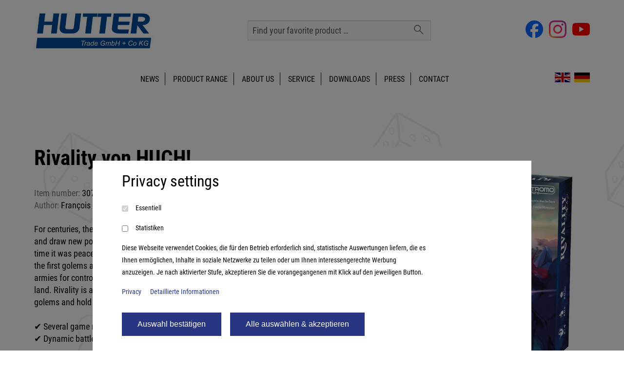

--- FILE ---
content_type: text/html; charset=UTF-8
request_url: https://hutter-trade.com/en/product-range/product/rivality-von-huch/
body_size: 10563
content:
<!doctype html>
<html lang="en-US">
<head>
    <meta charset="UTF-8" />
    <!--
	#########################################
	#    Cortex Media GmbH                  #
	#    Karlstraße 22                      #
	#    89073 Ulm                          #
	#                                       #
	#    Web: http://www.cortex-media.de    #
	#    Tel: 0731 / 14 11 88 2 - 0         #
	#########################################
    -->

    <meta http-equiv="X-UA-Compatible" content="IE=edge">
    <meta name="author" content="Hutter Trade GmbH + Co KG" />
    <meta name="Copyright" content="Hutter Trade GmbH + Co KG" />
    <meta name="viewport" content="width=device-width, initial-scale=1">
    <link rel="stylesheet" href="https://hutter-trade.com/wp-content/themes/hutter/assets/css/royalslider.css"/>
    <link rel="stylesheet" href="https://hutter-trade.com/wp-content/themes/hutter/assets/css/royal-slider-skin/rs-hutter.css"/>

    <link rel="apple-touch-icon" sizes="180x180" href="https://hutter-trade.com/wp-content/themes/hutter/assets/favicons/apple-touch-icon.png">
    <link rel="icon" type="image/png" sizes="32x32" href="https://hutter-trade.com/wp-content/themes/hutter/assets/favicons/favicon-32x32.png">
    <link rel="icon" type="image/png" sizes="16x16" href="https://hutter-trade.com/wp-content/themes/hutter/assets/favicons/favicon-16x16.png">
    <link rel="manifest" href="https://hutter-trade.com/wp-content/themes/hutter/assets/favicons/site.webmanifest">
    <link rel="mask-icon" href="https://hutter-trade.com/wp-content/themes/hutter/assets/favicons/safari-pinned-tab.svg" color="#5bbad5">
    <meta name="msapplication-TileColor" content="#2b5797">
    <meta name="theme-color" content="#ffffff">

    <meta name='robots' content='index, follow, max-image-preview:large, max-snippet:-1, max-video-preview:-1' />
<link rel="alternate" hreflang="de" href="https://hutter-trade.com/sortiment/produkt/" />
<link rel="alternate" hreflang="en" href="https://hutter-trade.com/en/product-range/product/" />
<link rel="alternate" hreflang="x-default" href="https://hutter-trade.com/sortiment/produkt/" />

	<!-- This site is optimized with the Yoast SEO plugin v26.5 - https://yoast.com/wordpress/plugins/seo/ -->
	<title>Rivality von HUCH! &#8211; Hutter Trade</title>
	<meta name="description" content="&lt;div&gt;For centuries, the colorful Mana Spring has been a sanctuary for mages to gather and draw new power. But with great power often comes even&hellip;" />
	<link rel="canonical" href="https://hutter-trade.com/sortiment/produkt/" />
	<meta property="og:locale" content="en_US" />
	<meta property="og:type" content="article" />
	<meta property="og:title" content="Product - Hutter Trade" />
	<meta property="og:url" content="https://hutter-trade.com/sortiment/produkt/" />
	<meta property="og:site_name" content="Hutter Trade" />
	<meta property="article:publisher" content="https://www.facebook.com/HUCHSpiele" />
	<meta property="article:modified_time" content="2020-10-20T09:13:31+00:00" />
	<meta name="twitter:card" content="summary_large_image" />
	<script type="application/ld+json" class="yoast-schema-graph">{"@context":"https://schema.org","@graph":[{"@type":"WebPage","@id":"https://hutter-trade.com/sortiment/produkt/","url":"https://hutter-trade.com/sortiment/produkt/","name":"Product - Hutter Trade","isPartOf":{"@id":"https://hutter-trade.com/#website"},"datePublished":"2020-10-08T12:10:33+00:00","dateModified":"2020-10-20T09:13:31+00:00","breadcrumb":{"@id":"https://hutter-trade.com/sortiment/produkt/#breadcrumb"},"inLanguage":"en-US","potentialAction":[{"@type":"ReadAction","target":["https://hutter-trade.com/sortiment/produkt/"]}]},{"@type":"BreadcrumbList","@id":"https://hutter-trade.com/sortiment/produkt/#breadcrumb","itemListElement":[{"@type":"ListItem","position":1,"name":"Home","item":"https://hutter-trade.com/en/"},{"@type":"ListItem","position":2,"name":"Product range","item":"https://hutter-trade.com/sortiment/"},{"@type":"ListItem","position":3,"name":"Product"}]},{"@type":"WebSite","@id":"https://hutter-trade.com/#website","url":"https://hutter-trade.com/","name":"Hutter Trade","description":"","publisher":{"@id":"https://hutter-trade.com/#organization"},"potentialAction":[{"@type":"SearchAction","target":{"@type":"EntryPoint","urlTemplate":"https://hutter-trade.com/?s={search_term_string}"},"query-input":{"@type":"PropertyValueSpecification","valueRequired":true,"valueName":"search_term_string"}}],"inLanguage":"en-US"},{"@type":"Organization","@id":"https://hutter-trade.com/#organization","name":"Hutter Trade GmbH + Co KG","url":"https://hutter-trade.com/","logo":{"@type":"ImageObject","inLanguage":"en-US","@id":"https://hutter-trade.com/#/schema/logo/image/","url":"https://hutter-trade.com/wp-content/uploads/2020/10/hutter_logo.jpg","contentUrl":"https://hutter-trade.com/wp-content/uploads/2020/10/hutter_logo.jpg","width":1831,"height":591,"caption":"Hutter Trade GmbH + Co KG"},"image":{"@id":"https://hutter-trade.com/#/schema/logo/image/"},"sameAs":["https://www.facebook.com/HUCHSpiele","https://www.instagram.com/huch_games","https://www.youtube.com/user/huchandfriends"]}]}</script>
	<!-- / Yoast SEO plugin. -->


<style id='wp-img-auto-sizes-contain-inline-css' type='text/css'>
img:is([sizes=auto i],[sizes^="auto," i]){contain-intrinsic-size:3000px 1500px}
/*# sourceURL=wp-img-auto-sizes-contain-inline-css */
</style>
<style id='wp-emoji-styles-inline-css' type='text/css'>

	img.wp-smiley, img.emoji {
		display: inline !important;
		border: none !important;
		box-shadow: none !important;
		height: 1em !important;
		width: 1em !important;
		margin: 0 0.07em !important;
		vertical-align: -0.1em !important;
		background: none !important;
		padding: 0 !important;
	}
/*# sourceURL=wp-emoji-styles-inline-css */
</style>
<link rel='stylesheet' id='wp-block-library-css' href='https://hutter-trade.com/wp-includes/css/dist/block-library/style.min.css?ver=6.9' type='text/css' media='all' />
<style id='global-styles-inline-css' type='text/css'>
:root{--wp--preset--aspect-ratio--square: 1;--wp--preset--aspect-ratio--4-3: 4/3;--wp--preset--aspect-ratio--3-4: 3/4;--wp--preset--aspect-ratio--3-2: 3/2;--wp--preset--aspect-ratio--2-3: 2/3;--wp--preset--aspect-ratio--16-9: 16/9;--wp--preset--aspect-ratio--9-16: 9/16;--wp--preset--color--black: #000000;--wp--preset--color--cyan-bluish-gray: #abb8c3;--wp--preset--color--white: #ffffff;--wp--preset--color--pale-pink: #f78da7;--wp--preset--color--vivid-red: #cf2e2e;--wp--preset--color--luminous-vivid-orange: #ff6900;--wp--preset--color--luminous-vivid-amber: #fcb900;--wp--preset--color--light-green-cyan: #7bdcb5;--wp--preset--color--vivid-green-cyan: #00d084;--wp--preset--color--pale-cyan-blue: #8ed1fc;--wp--preset--color--vivid-cyan-blue: #0693e3;--wp--preset--color--vivid-purple: #9b51e0;--wp--preset--gradient--vivid-cyan-blue-to-vivid-purple: linear-gradient(135deg,rgb(6,147,227) 0%,rgb(155,81,224) 100%);--wp--preset--gradient--light-green-cyan-to-vivid-green-cyan: linear-gradient(135deg,rgb(122,220,180) 0%,rgb(0,208,130) 100%);--wp--preset--gradient--luminous-vivid-amber-to-luminous-vivid-orange: linear-gradient(135deg,rgb(252,185,0) 0%,rgb(255,105,0) 100%);--wp--preset--gradient--luminous-vivid-orange-to-vivid-red: linear-gradient(135deg,rgb(255,105,0) 0%,rgb(207,46,46) 100%);--wp--preset--gradient--very-light-gray-to-cyan-bluish-gray: linear-gradient(135deg,rgb(238,238,238) 0%,rgb(169,184,195) 100%);--wp--preset--gradient--cool-to-warm-spectrum: linear-gradient(135deg,rgb(74,234,220) 0%,rgb(151,120,209) 20%,rgb(207,42,186) 40%,rgb(238,44,130) 60%,rgb(251,105,98) 80%,rgb(254,248,76) 100%);--wp--preset--gradient--blush-light-purple: linear-gradient(135deg,rgb(255,206,236) 0%,rgb(152,150,240) 100%);--wp--preset--gradient--blush-bordeaux: linear-gradient(135deg,rgb(254,205,165) 0%,rgb(254,45,45) 50%,rgb(107,0,62) 100%);--wp--preset--gradient--luminous-dusk: linear-gradient(135deg,rgb(255,203,112) 0%,rgb(199,81,192) 50%,rgb(65,88,208) 100%);--wp--preset--gradient--pale-ocean: linear-gradient(135deg,rgb(255,245,203) 0%,rgb(182,227,212) 50%,rgb(51,167,181) 100%);--wp--preset--gradient--electric-grass: linear-gradient(135deg,rgb(202,248,128) 0%,rgb(113,206,126) 100%);--wp--preset--gradient--midnight: linear-gradient(135deg,rgb(2,3,129) 0%,rgb(40,116,252) 100%);--wp--preset--font-size--small: 13px;--wp--preset--font-size--medium: 20px;--wp--preset--font-size--large: 36px;--wp--preset--font-size--x-large: 42px;--wp--preset--spacing--20: 0.44rem;--wp--preset--spacing--30: 0.67rem;--wp--preset--spacing--40: 1rem;--wp--preset--spacing--50: 1.5rem;--wp--preset--spacing--60: 2.25rem;--wp--preset--spacing--70: 3.38rem;--wp--preset--spacing--80: 5.06rem;--wp--preset--shadow--natural: 6px 6px 9px rgba(0, 0, 0, 0.2);--wp--preset--shadow--deep: 12px 12px 50px rgba(0, 0, 0, 0.4);--wp--preset--shadow--sharp: 6px 6px 0px rgba(0, 0, 0, 0.2);--wp--preset--shadow--outlined: 6px 6px 0px -3px rgb(255, 255, 255), 6px 6px rgb(0, 0, 0);--wp--preset--shadow--crisp: 6px 6px 0px rgb(0, 0, 0);}:where(.is-layout-flex){gap: 0.5em;}:where(.is-layout-grid){gap: 0.5em;}body .is-layout-flex{display: flex;}.is-layout-flex{flex-wrap: wrap;align-items: center;}.is-layout-flex > :is(*, div){margin: 0;}body .is-layout-grid{display: grid;}.is-layout-grid > :is(*, div){margin: 0;}:where(.wp-block-columns.is-layout-flex){gap: 2em;}:where(.wp-block-columns.is-layout-grid){gap: 2em;}:where(.wp-block-post-template.is-layout-flex){gap: 1.25em;}:where(.wp-block-post-template.is-layout-grid){gap: 1.25em;}.has-black-color{color: var(--wp--preset--color--black) !important;}.has-cyan-bluish-gray-color{color: var(--wp--preset--color--cyan-bluish-gray) !important;}.has-white-color{color: var(--wp--preset--color--white) !important;}.has-pale-pink-color{color: var(--wp--preset--color--pale-pink) !important;}.has-vivid-red-color{color: var(--wp--preset--color--vivid-red) !important;}.has-luminous-vivid-orange-color{color: var(--wp--preset--color--luminous-vivid-orange) !important;}.has-luminous-vivid-amber-color{color: var(--wp--preset--color--luminous-vivid-amber) !important;}.has-light-green-cyan-color{color: var(--wp--preset--color--light-green-cyan) !important;}.has-vivid-green-cyan-color{color: var(--wp--preset--color--vivid-green-cyan) !important;}.has-pale-cyan-blue-color{color: var(--wp--preset--color--pale-cyan-blue) !important;}.has-vivid-cyan-blue-color{color: var(--wp--preset--color--vivid-cyan-blue) !important;}.has-vivid-purple-color{color: var(--wp--preset--color--vivid-purple) !important;}.has-black-background-color{background-color: var(--wp--preset--color--black) !important;}.has-cyan-bluish-gray-background-color{background-color: var(--wp--preset--color--cyan-bluish-gray) !important;}.has-white-background-color{background-color: var(--wp--preset--color--white) !important;}.has-pale-pink-background-color{background-color: var(--wp--preset--color--pale-pink) !important;}.has-vivid-red-background-color{background-color: var(--wp--preset--color--vivid-red) !important;}.has-luminous-vivid-orange-background-color{background-color: var(--wp--preset--color--luminous-vivid-orange) !important;}.has-luminous-vivid-amber-background-color{background-color: var(--wp--preset--color--luminous-vivid-amber) !important;}.has-light-green-cyan-background-color{background-color: var(--wp--preset--color--light-green-cyan) !important;}.has-vivid-green-cyan-background-color{background-color: var(--wp--preset--color--vivid-green-cyan) !important;}.has-pale-cyan-blue-background-color{background-color: var(--wp--preset--color--pale-cyan-blue) !important;}.has-vivid-cyan-blue-background-color{background-color: var(--wp--preset--color--vivid-cyan-blue) !important;}.has-vivid-purple-background-color{background-color: var(--wp--preset--color--vivid-purple) !important;}.has-black-border-color{border-color: var(--wp--preset--color--black) !important;}.has-cyan-bluish-gray-border-color{border-color: var(--wp--preset--color--cyan-bluish-gray) !important;}.has-white-border-color{border-color: var(--wp--preset--color--white) !important;}.has-pale-pink-border-color{border-color: var(--wp--preset--color--pale-pink) !important;}.has-vivid-red-border-color{border-color: var(--wp--preset--color--vivid-red) !important;}.has-luminous-vivid-orange-border-color{border-color: var(--wp--preset--color--luminous-vivid-orange) !important;}.has-luminous-vivid-amber-border-color{border-color: var(--wp--preset--color--luminous-vivid-amber) !important;}.has-light-green-cyan-border-color{border-color: var(--wp--preset--color--light-green-cyan) !important;}.has-vivid-green-cyan-border-color{border-color: var(--wp--preset--color--vivid-green-cyan) !important;}.has-pale-cyan-blue-border-color{border-color: var(--wp--preset--color--pale-cyan-blue) !important;}.has-vivid-cyan-blue-border-color{border-color: var(--wp--preset--color--vivid-cyan-blue) !important;}.has-vivid-purple-border-color{border-color: var(--wp--preset--color--vivid-purple) !important;}.has-vivid-cyan-blue-to-vivid-purple-gradient-background{background: var(--wp--preset--gradient--vivid-cyan-blue-to-vivid-purple) !important;}.has-light-green-cyan-to-vivid-green-cyan-gradient-background{background: var(--wp--preset--gradient--light-green-cyan-to-vivid-green-cyan) !important;}.has-luminous-vivid-amber-to-luminous-vivid-orange-gradient-background{background: var(--wp--preset--gradient--luminous-vivid-amber-to-luminous-vivid-orange) !important;}.has-luminous-vivid-orange-to-vivid-red-gradient-background{background: var(--wp--preset--gradient--luminous-vivid-orange-to-vivid-red) !important;}.has-very-light-gray-to-cyan-bluish-gray-gradient-background{background: var(--wp--preset--gradient--very-light-gray-to-cyan-bluish-gray) !important;}.has-cool-to-warm-spectrum-gradient-background{background: var(--wp--preset--gradient--cool-to-warm-spectrum) !important;}.has-blush-light-purple-gradient-background{background: var(--wp--preset--gradient--blush-light-purple) !important;}.has-blush-bordeaux-gradient-background{background: var(--wp--preset--gradient--blush-bordeaux) !important;}.has-luminous-dusk-gradient-background{background: var(--wp--preset--gradient--luminous-dusk) !important;}.has-pale-ocean-gradient-background{background: var(--wp--preset--gradient--pale-ocean) !important;}.has-electric-grass-gradient-background{background: var(--wp--preset--gradient--electric-grass) !important;}.has-midnight-gradient-background{background: var(--wp--preset--gradient--midnight) !important;}.has-small-font-size{font-size: var(--wp--preset--font-size--small) !important;}.has-medium-font-size{font-size: var(--wp--preset--font-size--medium) !important;}.has-large-font-size{font-size: var(--wp--preset--font-size--large) !important;}.has-x-large-font-size{font-size: var(--wp--preset--font-size--x-large) !important;}
/*# sourceURL=global-styles-inline-css */
</style>

<style id='classic-theme-styles-inline-css' type='text/css'>
/*! This file is auto-generated */
.wp-block-button__link{color:#fff;background-color:#32373c;border-radius:9999px;box-shadow:none;text-decoration:none;padding:calc(.667em + 2px) calc(1.333em + 2px);font-size:1.125em}.wp-block-file__button{background:#32373c;color:#fff;text-decoration:none}
/*# sourceURL=/wp-includes/css/classic-themes.min.css */
</style>
<link rel='stylesheet' id='cortex-cookie-banner-css-css' href='https://hutter-trade.com/wp-content/plugins/cortex-cookie/includes/css/banner.css?ver=1.1' type='text/css' media='all' />
<link rel='stylesheet' id='responsive-lightbox-swipebox-css' href='https://hutter-trade.com/wp-content/plugins/responsive-lightbox/assets/swipebox/swipebox.min.css?ver=1.5.2' type='text/css' media='all' />
<link rel='stylesheet' id='siteorigin-panels-front-css' href='https://hutter-trade.com/wp-content/plugins/siteorigin-panels/css/front-flex.min.css?ver=2.33.4' type='text/css' media='all' />
<link rel='stylesheet' id='reset-css' href='https://hutter-trade.com/wp-content/themes/hutter/assets/css/reset.css?ver=1.0.0' type='text/css' media='all' />
<link rel='stylesheet' id='fonts-css' href='https://hutter-trade.com/wp-content/themes/hutter/assets/fonts/fonts.css?ver=1.0.0' type='text/css' media='all' />
<link rel='stylesheet' id='select2-css' href='https://hutter-trade.com/wp-content/themes/hutter/assets/css/select2.min.css?ver=1.0.0' type='text/css' media='all' />
<link rel='stylesheet' id='slick-css' href='https://hutter-trade.com/wp-content/themes/hutter/assets/js/libs/slick/slick.css?ver=6.9' type='text/css' media='all' />
<link rel='stylesheet' id='slick-theme-css' href='https://hutter-trade.com/wp-content/themes/hutter/assets/js/libs/slick/slick-theme.css?ver=6.9' type='text/css' media='all' />
<link rel='stylesheet' id='hutter-style-css' href='https://hutter-trade.com/wp-content/themes/hutter/style.css?ver=1.7.0' type='text/css' media='all' />
<script type="text/javascript" src="https://hutter-trade.com/wp-includes/js/jquery/jquery.min.js?ver=3.7.1" id="jquery-core-js"></script>
<script type="text/javascript" src="https://hutter-trade.com/wp-includes/js/jquery/jquery-migrate.min.js?ver=3.4.1" id="jquery-migrate-js"></script>
<script type="text/javascript" id="cortex-cookie-banner-js-js-before">
/* <![CDATA[ */
var Settings = {'cookieDuration': 12, 'ajaxurl': 'https://hutter-trade.com/wp-admin/admin-ajax.php', 'privacyurl': ''}
//# sourceURL=cortex-cookie-banner-js-js-before
/* ]]> */
</script>
<script type="text/javascript" src="https://hutter-trade.com/wp-content/plugins/cortex-cookie/includes/js/banner.js?ver=1.1" id="cortex-cookie-banner-js-js"></script>
<script type="text/javascript" src="https://hutter-trade.com/wp-content/plugins/responsive-lightbox/assets/swipebox/jquery.swipebox.min.js?ver=1.5.2" id="responsive-lightbox-swipebox-js"></script>
<script type="text/javascript" src="https://hutter-trade.com/wp-includes/js/underscore.min.js?ver=1.13.7" id="underscore-js"></script>
<script type="text/javascript" src="https://hutter-trade.com/wp-content/plugins/responsive-lightbox/assets/infinitescroll/infinite-scroll.pkgd.min.js?ver=4.0.1" id="responsive-lightbox-infinite-scroll-js"></script>
<script type="text/javascript" id="responsive-lightbox-js-before">
/* <![CDATA[ */
var rlArgs = {"script":"swipebox","selector":"lightbox","customEvents":"","activeGalleries":false,"animation":true,"hideCloseButtonOnMobile":false,"removeBarsOnMobile":false,"hideBars":true,"hideBarsDelay":5000,"videoMaxWidth":1080,"useSVG":true,"loopAtEnd":false,"woocommerce_gallery":false,"ajaxurl":"https:\/\/hutter-trade.com\/wp-admin\/admin-ajax.php","nonce":"9aaa9fe38e","preview":false,"postId":392,"scriptExtension":false};

//# sourceURL=responsive-lightbox-js-before
/* ]]> */
</script>
<script type="text/javascript" src="https://hutter-trade.com/wp-content/plugins/responsive-lightbox/js/front.js?ver=2.5.4" id="responsive-lightbox-js"></script>
<script type="text/javascript" src="https://hutter-trade.com/wp-content/themes/hutter/assets/js/libs/jquery.imagesloaded.js?ver=1.0.0" id="jquery-imagesloaded-js"></script>
<script type="text/javascript" src="https://hutter-trade.com/wp-content/themes/hutter/assets/js/libs/jquery.backstretch.min.js?ver=1.0.0" id="jquery-backstretch-js"></script>
<script type="text/javascript" src="https://hutter-trade.com/wp-content/themes/hutter/assets/js/priorityfunctions.js?ver=1.3.2" id="custom-priority-functions-js"></script>
<script type="text/javascript" src="https://hutter-trade.com/wp-content/themes/hutter/assets/js/libs/BigPicture.min.js?ver=1.0.0" id="big-picture-js"></script>
<script type="text/javascript" src="https://hutter-trade.com/wp-content/themes/hutter/assets/js/libs/jquery.fitvids.js?ver=1.0.0" id="jquery-fitvid-js"></script>
<script type="text/javascript" src="https://hutter-trade.com/wp-content/themes/hutter/assets/js/libs/select2.min.js?ver=1.0.0" id="select2-js"></script>

<link rel='shortlink' href='https://hutter-trade.com/en/?p=392' />
<style media="all" id="siteorigin-panels-layouts-head">/* Layout 392 */ #pgc-392-0-0 { width:100%;width:calc(100% - ( 0 * 30px ) ) } #pl-392 .so-panel , #pl-392 .so-panel:last-of-type { margin-bottom:0px } #pg-392-0.panel-has-style > .panel-row-style, #pg-392-0.panel-no-style { -webkit-align-items:flex-start;align-items:flex-start } @media (max-width:780px){ #pg-392-0.panel-no-style, #pg-392-0.panel-has-style > .panel-row-style, #pg-392-0 { -webkit-flex-direction:column;-ms-flex-direction:column;flex-direction:column } #pg-392-0 > .panel-grid-cell , #pg-392-0 > .panel-row-style > .panel-grid-cell { width:100%;margin-right:0 } #pl-392 .panel-grid-cell { padding:0 } #pl-392 .panel-grid .panel-grid-cell-empty { display:none } #pl-392 .panel-grid .panel-grid-cell-mobile-last { margin-bottom:0px }  } </style></head>

<body>

<div class="wrapper">
    <div class="mobile-search-bar">
        <form action="https://hutter-trade.com/en/search/" method="POST" class="search-form" id="mobile-search-form" data-target="">
            <input type="search" name="search" id="search" class="search" value="" placeholder="Find your favorite product &hellip;" aria-label="Enter product"/>
            <button type="submit" class="main-search--button" aria-label="Start search">
                <img class="icon-magnify" src="https://hutter-trade.com/wp-content/themes/hutter/assets/img/magnify.png" alt="Magnifying glass"/>
                <span class="search-button-text">Search</span>
            </button>
        </form>
    </div>
    <header>
        <div class="grid-inner">
            <div class="logo-container">
                <a href="https://hutter-trade.com/en/">
                                        <img src="https://hutter-trade.com/wp-content/plugins/cortexmagick-wp/images/cache/2020/10/hutter_logo-768x248.jpg" alt="Hutter Trade - Startseite"/>
                </a>
            </div>

            <div class="searchbar-container">
                <form action="https://hutter-trade.com/en/search/" method="POST" class="search-form" id="search-form" data-target="">
                    <input type="search" name="search" id="search" class="search" value="" placeholder="Find your favorite product &hellip;" aria-label="Enter product"/>
                    <button type="submit" class="main-search--button" aria-label="Start search">
                        <img class="icon-magnify" src="https://hutter-trade.com/wp-content/themes/hutter/assets/img/magnify.png" alt="Magnifying glass"/>
                        <span class="search-button-text">Search</span>
                    </button>
                </form>
            </div>

            <div class="icons">

                <div class="mobile-icons">
                    <div class="mobile-search-icon">
                        <img class="icon-magnify" src="https://hutter-trade.com/wp-content/themes/hutter/assets/img/magnify.png" alt="Magnifying glass"/>
                    </div>
                    <div class="hamburger hamburger--3dx">
                        <div class="hamburger-box">
                            <div class="hamburger-inner"></div>
                        </div>
                    </div>
                </div>

                <div class="social-icons">
                                            <a href="https://www.facebook.com/HUCHSpiele" class="social-icon"><img width="36" height="36" src="https://hutter-trade.com/wp-content/themes/hutter/assets/img/facebook.png" alt="Hutter Trade auf Facebook"></a>
                                                                <a href="https://www.instagram.com/huch_games" class="social-icon"><img width="36" height="36" src="https://hutter-trade.com/wp-content/themes/hutter/assets/img/instagram.svg" alt="Hutter Trade auf Instagram"></a>
                                                                <a href="https://www.youtube.com/user/huchandfriends" class="social-icon"><img width="36" height="36" src="https://hutter-trade.com/wp-content/themes/hutter/assets/img/yt_icon_rgb.png" alt="Hutter Trade auf YouTube"></a>
                                    </div>
            </div>
        </div>
    </header>

    <nav class="menu-container">
        <div class="grid-inner">
            <div class="menu-hauptmenue-englisch-container"><ul id="menu-hauptmenue-englisch" class="menu"><li id="menu-item-489" class="menu-item menu-item-type-post_type menu-item-object-page menu-item-489"><a href="https://hutter-trade.com/en/news/">News</a></li>
<li id="menu-item-490" class="menu-item menu-item-type-post_type menu-item-object-page current-page-ancestor menu-item-has-children menu-item-490"><a href="https://hutter-trade.com/en/product-range/">Product range</a>
<ul class="sub-menu">
	<li id="menu-item-491" class="menu-item menu-item-type-post_type menu-item-object-page menu-item-491"><a href="https://hutter-trade.com/en/product-range/brand-overview/huch/">HUCH!</a></li>
	<li id="menu-item-492" class="menu-item menu-item-type-post_type menu-item-object-page menu-item-492"><a href="https://hutter-trade.com/en/product-range/partner-brands/">Partner brands</a></li>
	<li id="menu-item-1004" class="menu-item menu-item-type-custom menu-item-object-custom menu-item-1004"><a href="https://hutter-trade.com/en/product_categories/children/">Children</a></li>
	<li id="menu-item-1005" class="menu-item menu-item-type-custom menu-item-object-custom menu-item-1005"><a href="https://hutter-trade.com/en/product_categories/family/">Family</a></li>
	<li id="menu-item-1006" class="menu-item menu-item-type-custom menu-item-object-custom menu-item-1006"><a href="https://hutter-trade.com/en/product_categories/lifestyle/">Lifestyle</a></li>
	<li id="menu-item-1007" class="menu-item menu-item-type-custom menu-item-object-custom menu-item-1007"><a href="https://hutter-trade.com/en/product_categories/strategy/">Strategy</a></li>
	<li id="menu-item-1008" class="menu-item menu-item-type-custom menu-item-object-custom menu-item-1008"><a href="https://hutter-trade.com/en/product_categories/logic/">Logic</a></li>
</ul>
</li>
<li id="menu-item-493" class="menu-item menu-item-type-post_type menu-item-object-page menu-item-493"><a href="https://hutter-trade.com/en/product-range/category-overview/about-us/">About us</a></li>
<li id="menu-item-494" class="empty menu-item menu-item-type-post_type menu-item-object-page menu-item-has-children menu-item-494"><a href="https://hutter-trade.com/en/service/">Service</a>
<ul class="sub-menu">
	<li id="menu-item-495" class="menu-item menu-item-type-post_type menu-item-object-page menu-item-495"><a href="https://hutter-trade.com/en/service/customer-service/">Customer Service</a></li>
	<li id="menu-item-496" class="menu-item menu-item-type-post_type menu-item-object-page menu-item-496"><a href="https://hutter-trade.com/en/service/business-customers/">Business Customers</a></li>
	<li id="menu-item-497" class="menu-item menu-item-type-post_type menu-item-object-page menu-item-497"><a href="https://hutter-trade.com/en/service/information-for-authors/">Information for authors</a></li>
	<li id="menu-item-498" class="menu-item menu-item-type-post_type menu-item-object-page menu-item-498"><a href="https://hutter-trade.com/en/service/faq/">FAQ</a></li>
</ul>
</li>
<li id="menu-item-499" class="menu-item menu-item-type-post_type menu-item-object-page menu-item-499"><a href="https://hutter-trade.com/en/downloads/">Downloads</a></li>
<li id="menu-item-500" class="menu-item menu-item-type-post_type menu-item-object-page menu-item-500"><a href="https://hutter-trade.com/en/press/">Press</a></li>
<li id="menu-item-501" class="menu-item menu-item-type-post_type menu-item-object-page menu-item-501"><a href="https://hutter-trade.com/en/contact/">Contact</a></li>
</ul></div>            <div class="language-switcher"><div class="language active"><img class="flag" src="https://hutter-trade.com/wp-content/themes/hutter/assets/img/flags/en.svg" alt="en"/></div><div class="language"><a href="https://hutter-trade.com/sortiment/produkt//"><img class="flag" src="https://hutter-trade.com/wp-content/themes/hutter/assets/img/flags/de.svg" alt="de"/></a></div></div>        </div>
    </nav>

    <div class="mobile-menu">
        <div class="menu-hauptmenue-englisch-container"><ul id="menu-hauptmenue-englisch-1" class="menu"><li class="menu-item menu-item-type-post_type menu-item-object-page menu-item-489"><a href="https://hutter-trade.com/en/news/">News<span class="open-sub-menu"></span></a></li>
<li class="menu-item menu-item-type-post_type menu-item-object-page current-page-ancestor menu-item-has-children menu-item-490"><a href="https://hutter-trade.com/en/product-range/">Product range<span class="open-sub-menu"></span></a>
<ul class="sub-menu">
	<li class="menu-item menu-item-type-post_type menu-item-object-page menu-item-491"><a href="https://hutter-trade.com/en/product-range/brand-overview/huch/">HUCH!<span class="open-sub-menu"></span></a></li>
	<li class="menu-item menu-item-type-post_type menu-item-object-page menu-item-492"><a href="https://hutter-trade.com/en/product-range/partner-brands/">Partner brands<span class="open-sub-menu"></span></a></li>
	<li class="menu-item menu-item-type-custom menu-item-object-custom menu-item-1004"><a href="https://hutter-trade.com/en/product_categories/children/">Children<span class="open-sub-menu"></span></a></li>
	<li class="menu-item menu-item-type-custom menu-item-object-custom menu-item-1005"><a href="https://hutter-trade.com/en/product_categories/family/">Family<span class="open-sub-menu"></span></a></li>
	<li class="menu-item menu-item-type-custom menu-item-object-custom menu-item-1006"><a href="https://hutter-trade.com/en/product_categories/lifestyle/">Lifestyle<span class="open-sub-menu"></span></a></li>
	<li class="menu-item menu-item-type-custom menu-item-object-custom menu-item-1007"><a href="https://hutter-trade.com/en/product_categories/strategy/">Strategy<span class="open-sub-menu"></span></a></li>
	<li class="menu-item menu-item-type-custom menu-item-object-custom menu-item-1008"><a href="https://hutter-trade.com/en/product_categories/logic/">Logic<span class="open-sub-menu"></span></a></li>
</ul>
</li>
<li class="menu-item menu-item-type-post_type menu-item-object-page menu-item-493"><a href="https://hutter-trade.com/en/product-range/category-overview/about-us/">About us<span class="open-sub-menu"></span></a></li>
<li class="empty menu-item menu-item-type-post_type menu-item-object-page menu-item-has-children menu-item-494"><a href="https://hutter-trade.com/en/service/">Service<span class="open-sub-menu"></span></a>
<ul class="sub-menu">
	<li class="menu-item menu-item-type-post_type menu-item-object-page menu-item-495"><a href="https://hutter-trade.com/en/service/customer-service/">Customer Service<span class="open-sub-menu"></span></a></li>
	<li class="menu-item menu-item-type-post_type menu-item-object-page menu-item-496"><a href="https://hutter-trade.com/en/service/business-customers/">Business Customers<span class="open-sub-menu"></span></a></li>
	<li class="menu-item menu-item-type-post_type menu-item-object-page menu-item-497"><a href="https://hutter-trade.com/en/service/information-for-authors/">Information for authors<span class="open-sub-menu"></span></a></li>
	<li class="menu-item menu-item-type-post_type menu-item-object-page menu-item-498"><a href="https://hutter-trade.com/en/service/faq/">FAQ<span class="open-sub-menu"></span></a></li>
</ul>
</li>
<li class="menu-item menu-item-type-post_type menu-item-object-page menu-item-499"><a href="https://hutter-trade.com/en/downloads/">Downloads<span class="open-sub-menu"></span></a></li>
<li class="menu-item menu-item-type-post_type menu-item-object-page menu-item-500"><a href="https://hutter-trade.com/en/press/">Press<span class="open-sub-menu"></span></a></li>
<li class="menu-item menu-item-type-post_type menu-item-object-page menu-item-501"><a href="https://hutter-trade.com/en/contact/">Contact<span class="open-sub-menu"></span></a></li>
</ul></div>        <div class="language-switcher"><div class="language active"><img class="flag" src="https://hutter-trade.com/wp-content/themes/hutter/assets/img/flags/en.svg" alt="en"/></div><div class="language"><a href="https://hutter-trade.com/sortiment/produkt//"><img class="flag" src="https://hutter-trade.com/wp-content/themes/hutter/assets/img/flags/de.svg" alt="de"/></a></div></div>    </div>

    <main class="background" style="background-image:url('https://hutter-trade.com/wp-content/themes/hutter/assets/img/background.svg');">                <div id="pl-392"  class="panel-layout" ><div id="pg-392-0"  class="panel-grid panel-has-style" ><div class="grid-inner panel-row-style panel-row-style-for-392-0" ><div id="pgc-392-0-0"  class="panel-grid-cell" ><div id="panel-392-0-0-0" class="so-panel widget widget_empty-stage-widget panel-first-child" data-index="0" ><div
			
			class="so-widget-empty-stage-widget so-widget-empty-stage-widget-base"
			
		><div class="stage empty"></div></div></div><div id="panel-392-0-0-1" class="so-panel widget widget_product-detail-widget panel-last-child" data-index="1" ><div
			
			class="so-widget-product-detail-widget so-widget-product-detail-widget-base"
			
		><div class="product-details">
    <div class="text-content">
        <h1>Rivality von HUCH!</h1>

        <div class="product-infos">
                            <div class="info-row">
                    <span class="info-title">Item number:</span> 307976                </div>
            
                            <div class="info-row">
                    <span class="info-title">EAN:</span> 0745240307976                </div>
            
                            <div class="info-row">
                    <span class="info-title">Author:</span> François Bachelart                </div>
            
                            <div class="info-row">
                    <span class="info-title">Illustrator:</span> IdéeSens Studio, Lucie Mercier                </div>
                    </div>

        
        <div class="description">
            <div>For centuries, the colorful Mana Spring has been a sanctuary for mages to gather and draw new power. But with great power often comes even more greed. For a long time it was peaceful in the forest around the Mana Spring, but you can already hear the first golems approaching with heavy steps. The mages wrestle with their golem armies for control of the Spring, because whoever controls it controls all magic in the land. Rivality is a game of area control. Skillfully place your tiles to march the golems and hold the most valuable tiles at the end of the game.&nbsp;<br><br>✔ Several game modes&nbsp;<br>✔ Dynamic battle for majorities&nbsp;</div>        </div>

        <div class="margin-bottom">
            <div class="game-facts">
                <div class="fact-row">
            <div class="icon-container"><img decoding="async" src="https://hutter-trade.com/wp-content/themes/hutter/assets/img/spieler.svg" class="icon" alt="Number of players"/></div>
                            1 - 4 Persons                    </div>
    
                <div class="fact-row">
            <div class="icon-container"><img decoding="async" src="https://hutter-trade.com/wp-content/themes/hutter/assets/img/alter.svg" class="icon" alt="Suitable for"/></div>
                            10 - 99 Years                    </div>
    
                <div class="fact-row">
            <div class="icon-container"><img decoding="async" src="https://hutter-trade.com/wp-content/themes/hutter/assets/img/dauer.svg" class="icon" alt="Duration"/></div>
                            20 Minutes                    </div>
    

                <div class="fact-row">
            <div class="icon-container"><img decoding="async" src="https://hutter-trade.com/wp-content/themes/hutter/assets/img/verpackung.svg" class="icon" alt="Packaging"/></div>
                47 x 250 x 250 mm        </div>
    </div>        </div>

        
                    <div class="downloads margin-bottom">
                <h2>Downloads</h2>
                                        <div class="download-category margin-bottom-half">
                            <h3>Anleitungen</h3>
                                                            <ul>
                                                                            <li><a target="blank" href="https://produkte.hutter-trade.com//files/products/915/200/en/NE-RIVALITY-Rulebook-240x240_Multi_sc.pdf">Anleitung RIVALITY</a></li>
                                                                    </ul>
                                                    </div>
                                                                                                </div>
            </div>

    <div class="images">
        <a href="https://produkte.hutter-trade.com//files/products/915/100/en/large/VORL-ABBILDUNG-Strategie-Rivality-von-huch-0745240307976-Box-72dpi.jpg" rel="lightbox">
            <img decoding="async" src="https://produkte.hutter-trade.com//files/products/915/100/en/large/VORL-ABBILDUNG-Strategie-Rivality-von-huch-0745240307976-Box-72dpi.jpg" alt="Rivality von HUCH!"/>
        </a>

        <div class="image-preview-boxes">
                            <div class="image-preview">
                    <a href="https://produkte.hutter-trade.com//files/products/915/101/en/medium/VORL-ABBILDUNG-Strategie-Rivality-von-huch-0745240307976-Cover-72dpi.jpg" rel="lightbox">
                        <img decoding="async" src="https://produkte.hutter-trade.com//files/products/915/101/en/medium/VORL-ABBILDUNG-Strategie-Rivality-von-huch-0745240307976-Cover-72dpi.jpg" alt="More product images Rivality von HUCH!"/>
                    </a>
                </div>
                            <div class="image-preview">
                    <a href="https://produkte.hutter-trade.com//files/products/915/101/en/medium/VORL-ABBILDUNG-Strategie-Rivality-von-huch-0745240307976-Inhalt-72dpi.jpg" rel="lightbox">
                        <img decoding="async" src="https://produkte.hutter-trade.com//files/products/915/101/en/medium/VORL-ABBILDUNG-Strategie-Rivality-von-huch-0745240307976-Inhalt-72dpi.jpg" alt="More product images Rivality von HUCH!"/>
                    </a>
                </div>
                    </div>

                    <a href="https://www.nostalgieimkinderzimmer.de/strategiespiel-rivality-von-huch.html" class="button margin-top float-right blue">shop online</a>
            </div>
</div>

<div class="back-link">
        <a href="https://hutter-trade.com/en/product-range/" class="button blue">Back to overview</a>
</div>

</div></div></div></div></div></div>    
    </main>
    <footer>
        <div class="grid-inner">
            <div class="clearfix flex">
                <div class="footer-col">
                    <h3>Company & Service</h3>

                    <div class="content-inner">
                        <div class="menu-footermenue-1-english-container"><ul id="menu-footermenue-1-english" class="menu"><li id="menu-item-612" class="menu-item menu-item-type-post_type menu-item-object-page menu-item-612"><a href="https://hutter-trade.com/en/product-range/category-overview/about-us/">About us</a></li>
<li id="menu-item-613" class="menu-item menu-item-type-post_type menu-item-object-page menu-item-613"><a href="https://hutter-trade.com/en/service/customer-service/">Customer Service</a></li>
<li id="menu-item-614" class="menu-item menu-item-type-post_type menu-item-object-page menu-item-614"><a href="https://hutter-trade.com/en/service/business-customers/">Business Customers</a></li>
<li id="menu-item-615" class="menu-item menu-item-type-post_type menu-item-object-page menu-item-615"><a href="https://hutter-trade.com/en/service/information-for-authors/">Information for authors</a></li>
<li id="menu-item-616" class="menu-item menu-item-type-post_type menu-item-object-page menu-item-616"><a href="https://hutter-trade.com/en/service/faq/">FAQ</a></li>
</ul></div>                    </div>
                </div>

                <div class="footer-col">
                    <h3>Product range</h3>
                                        <div class="content-inner">
                       <ul>
                                                      <li><a href="https://hutter-trade.com/en//product_categories/children/">Kids games</a></li>
                                                      <li><a href="https://hutter-trade.com/en//product_categories/family/">Family games</a></li>
                                                      <li><a href="https://hutter-trade.com/en//product_categories/strategy/">Strategy games</a></li>
                                                      <li><a href="https://hutter-trade.com/en//product_categories/lifestyle/">Lifestyle games</a></li>
                                                      <li><a href="https://hutter-trade.com/en//product_categories/logic/">Logic games</a></li>
                       </ul>
                    </div>
                </div>

                <div class="footer-col">
                    <h3>More about...</h3>
                    <div class="content-inner">
                        <div class="menu-footermenue-2-english-container"><ul id="menu-footermenue-2-english" class="menu"><li id="menu-item-631" class="menu-item menu-item-type-post_type menu-item-object-page menu-item-631"><a href="https://hutter-trade.com/en/imprint/">Imprint</a></li>
<li id="menu-item-630" class="menu-item menu-item-type-post_type menu-item-object-page menu-item-630"><a href="https://hutter-trade.com/en/terms-and-conditions/">Terms and conditions</a></li>
<li id="menu-item-629" class="menu-item menu-item-type-post_type menu-item-object-page menu-item-629"><a href="https://hutter-trade.com/en/data-protection/">Data protection</a></li>
</ul></div>                    </div>
                </div>

                <div class="footer-col last">
                    <h3>Address</h3>
                    <div class="content-inner">
                        <p>Hutter Trade GmbH + Co KG<br/>
                        Bgm.-Landmann-Platz 1-5<br/>
                            D-89312 Günzburg</p>
                    </div>
                </div>
            </div>
        </div>
    </footer>
</div>

<script type="speculationrules">
{"prefetch":[{"source":"document","where":{"and":[{"href_matches":"/en/*"},{"not":{"href_matches":["/wp-*.php","/wp-admin/*","/wp-content/plugins/cortexmagick-wp/images/cache/*","/wp-content/*","/wp-content/plugins/*","/wp-content/themes/hutter/*","/en/*\\?(.+)"]}},{"not":{"selector_matches":"a[rel~=\"nofollow\"]"}},{"not":{"selector_matches":".no-prefetch, .no-prefetch a"}}]},"eagerness":"conservative"}]}
</script>
<div id="cortex-cookie-banner-background">
    <div class="cortex-cookie-banner-content" style="background-color: #ffffff; color: #000000;">
        <div class="cortex-cookie-banner-basic-settings">
            <div class="cortex-cookie-banner-header">
                Privacy settings            </div>
            <div class="flex">
                <div class="cortex-cookie-banner-groups">
                                            <label>
                            <input
                                    type="checkbox"
                                    class="cookie-group"
                                    data-id="essential"
                                 checked="checked" disabled="disabled"                             >
                            Essentiell                        </label>
                                            <label>
                            <input
                                    type="checkbox"
                                    class="cookie-group"
                                    data-id="statistics"
                                                            >
                            Statistiken                        </label>
                                    </div>

                <div class="cortex-cookie-banner-description">
                    <span>Diese Webseite verwendet Cookies, die für den Betrieb erforderlich sind, statistische Auswertungen liefern, die es Ihnen ermöglichen, Inhalte in soziale Netzwerke zu teilen oder um Ihnen interessengerechte Werbung anzuzeigen. Je nach aktivierter Stufe, akzeptieren Sie die vorangegangenen mit Klick auf den jeweiligen Button.</span>
                    <p class="cortex-cookie-banner-legal">
                        <a href="">Privacy</a>
                        <a href="#" id="cortex-cookie-individual-settings">Detaillierte Informationen</a>
                    </p>

                    <div class="cortex-cookie-banner-buttons">
                        <button id="cortex-cookie-save-current" style="background-color: #273582; color: #ffffff;">
                            Auswahl bestätigen                        </button>
                        <button id="cortex-cookie-accept-all" style="background-color: #273582; color: #ffffff;">
                            Alle auswählen & akzeptieren                        </button>
                    </div>
                </div>
            </div>
        </div>
        <div id="cortex-cookie-banner-privacy-settings" class="hidden">
                            <div>
                    <div class="cortex-cookie-banner-group-name">Essentiell</div>
                    <div class="cortex-cookie-banner-group-description">Essentielle Cookies ermöglichen grundlegende Funktionen und sind für die einwandfreie Funktion der Website erforderlich.</div>
                    <div class="cortex-cookie-banner-group-cookies">
                                                    <table>
                                <colgroup>
                                    <col style="width: 20%;">
                                    <col style="width: 80%;">
                                </colgroup>
                                <tr>
                                    <td><label for="cookie-cortex-cookie">Accept</label></td>
                                    <td>
                                        <input
                                            type="checkbox"
                                            class="cortex-cookie-banner-group-cookie"
                                            id="cookie-cortex-cookie"
                                            data-id="cortex-cookie"
                                            data-group="essential"
                                             checked="checked" disabled="disabled"                                         >
                                    </td>
                                </tr>
                                <tr>
                                    <td>Name</td>
                                    <td>Cortex Cookie</td>
                                </tr>
                                <tr>
                                    <td>Provider</td>
                                    <td>Eigentümer dieser Webseite</td>
                                </tr>
                                <tr>
                                    <td>Purpose</td>
                                    <td>Speichert die Einstellungen der Besucher, die in der Cookie Box ausgewählt wurden.</td>
                                </tr>
                                <tr>
                                    <td>Cookie name</td>
                                    <td>cortex-cookie</td>
                                </tr>
                                <tr>
                                    <td>Cookie duration</td>
                                    <td>12 Month(s)</td>
                                </tr>
                                <tr>
                                    <td>Privacy</td>
                                    <td><a href="https://hutter-trade.com/impressum/" target="_blank">https://hutter-trade.com/impressum/</a></td>
                                </tr>
                            </table>
                                            </div>
                </div>
                            <div>
                    <div class="cortex-cookie-banner-group-name">Statistiken</div>
                    <div class="cortex-cookie-banner-group-description">Statistik Cookies erfassen Informationen anonym. Diese Informationen helfen uns zu verstehen, wie unsere Besucher unsere Website nutzen.</div>
                    <div class="cortex-cookie-banner-group-cookies">
                                                    <table>
                                <colgroup>
                                    <col style="width: 20%;">
                                    <col style="width: 80%;">
                                </colgroup>
                                <tr>
                                    <td><label for="cookie-google-statistics">Accept</label></td>
                                    <td>
                                        <input
                                            type="checkbox"
                                            class="cortex-cookie-banner-group-cookie"
                                            id="cookie-google-statistics"
                                            data-id="google-statistics"
                                            data-group="statistics"
                                                                                    >
                                    </td>
                                </tr>
                                <tr>
                                    <td>Name</td>
                                    <td>Google Analytics Statistiken</td>
                                </tr>
                                <tr>
                                    <td>Provider</td>
                                    <td>Google</td>
                                </tr>
                                <tr>
                                    <td>Purpose</td>
                                    <td>Cookie von Google für Website-Analysen. Erzeugt statistische Daten darüber, wie der Besucher die Website nutzt.</td>
                                </tr>
                                <tr>
                                    <td>Cookie name</td>
                                    <td>_ga,_gat,_gid</td>
                                </tr>
                                <tr>
                                    <td>Cookie duration</td>
                                    <td>12 Month(s)</td>
                                </tr>
                                <tr>
                                    <td>Privacy</td>
                                    <td><a href="https://policies.google.com/privacy" target="_blank">https://policies.google.com/privacy</a></td>
                                </tr>
                            </table>
                                            </div>
                </div>
                    </div>
    </div>
</div>
<script type="text/javascript" src="https://hutter-trade.com/wp-content/themes/hutter/assets/js/libs/slick/slick.min.js?ver=1.0.0" id="slick-js"></script>
<script type="text/javascript" src="https://hutter-trade.com/wp-includes/js/imagesloaded.min.js?ver=5.0.0" id="imagesloaded-js"></script>
<script type="text/javascript" src="https://hutter-trade.com/wp-includes/js/masonry.min.js?ver=4.2.2" id="masonry-js"></script>
<script type="text/javascript" src="https://hutter-trade.com/wp-content/themes/hutter/assets/js/forms.js?ver=1.2.1" id="forms-js"></script>
<script type="text/javascript" src="https://hutter-trade.com/wp-content/themes/hutter/assets/js/functions.js?ver=1.2.0" id="custom-functions-js"></script>
<script type="text/javascript" src="https://hutter-trade.com/wp-content/plugins/new-royalslider/lib/royalslider/jquery.royalslider.min.js?ver=3.3.9" id="new-royalslider-main-js-js"></script>
<script id="wp-emoji-settings" type="application/json">
{"baseUrl":"https://s.w.org/images/core/emoji/17.0.2/72x72/","ext":".png","svgUrl":"https://s.w.org/images/core/emoji/17.0.2/svg/","svgExt":".svg","source":{"concatemoji":"https://hutter-trade.com/wp-includes/js/wp-emoji-release.min.js?ver=6.9"}}
</script>
<script type="module">
/* <![CDATA[ */
/*! This file is auto-generated */
const a=JSON.parse(document.getElementById("wp-emoji-settings").textContent),o=(window._wpemojiSettings=a,"wpEmojiSettingsSupports"),s=["flag","emoji"];function i(e){try{var t={supportTests:e,timestamp:(new Date).valueOf()};sessionStorage.setItem(o,JSON.stringify(t))}catch(e){}}function c(e,t,n){e.clearRect(0,0,e.canvas.width,e.canvas.height),e.fillText(t,0,0);t=new Uint32Array(e.getImageData(0,0,e.canvas.width,e.canvas.height).data);e.clearRect(0,0,e.canvas.width,e.canvas.height),e.fillText(n,0,0);const a=new Uint32Array(e.getImageData(0,0,e.canvas.width,e.canvas.height).data);return t.every((e,t)=>e===a[t])}function p(e,t){e.clearRect(0,0,e.canvas.width,e.canvas.height),e.fillText(t,0,0);var n=e.getImageData(16,16,1,1);for(let e=0;e<n.data.length;e++)if(0!==n.data[e])return!1;return!0}function u(e,t,n,a){switch(t){case"flag":return n(e,"\ud83c\udff3\ufe0f\u200d\u26a7\ufe0f","\ud83c\udff3\ufe0f\u200b\u26a7\ufe0f")?!1:!n(e,"\ud83c\udde8\ud83c\uddf6","\ud83c\udde8\u200b\ud83c\uddf6")&&!n(e,"\ud83c\udff4\udb40\udc67\udb40\udc62\udb40\udc65\udb40\udc6e\udb40\udc67\udb40\udc7f","\ud83c\udff4\u200b\udb40\udc67\u200b\udb40\udc62\u200b\udb40\udc65\u200b\udb40\udc6e\u200b\udb40\udc67\u200b\udb40\udc7f");case"emoji":return!a(e,"\ud83e\u1fac8")}return!1}function f(e,t,n,a){let r;const o=(r="undefined"!=typeof WorkerGlobalScope&&self instanceof WorkerGlobalScope?new OffscreenCanvas(300,150):document.createElement("canvas")).getContext("2d",{willReadFrequently:!0}),s=(o.textBaseline="top",o.font="600 32px Arial",{});return e.forEach(e=>{s[e]=t(o,e,n,a)}),s}function r(e){var t=document.createElement("script");t.src=e,t.defer=!0,document.head.appendChild(t)}a.supports={everything:!0,everythingExceptFlag:!0},new Promise(t=>{let n=function(){try{var e=JSON.parse(sessionStorage.getItem(o));if("object"==typeof e&&"number"==typeof e.timestamp&&(new Date).valueOf()<e.timestamp+604800&&"object"==typeof e.supportTests)return e.supportTests}catch(e){}return null}();if(!n){if("undefined"!=typeof Worker&&"undefined"!=typeof OffscreenCanvas&&"undefined"!=typeof URL&&URL.createObjectURL&&"undefined"!=typeof Blob)try{var e="postMessage("+f.toString()+"("+[JSON.stringify(s),u.toString(),c.toString(),p.toString()].join(",")+"));",a=new Blob([e],{type:"text/javascript"});const r=new Worker(URL.createObjectURL(a),{name:"wpTestEmojiSupports"});return void(r.onmessage=e=>{i(n=e.data),r.terminate(),t(n)})}catch(e){}i(n=f(s,u,c,p))}t(n)}).then(e=>{for(const n in e)a.supports[n]=e[n],a.supports.everything=a.supports.everything&&a.supports[n],"flag"!==n&&(a.supports.everythingExceptFlag=a.supports.everythingExceptFlag&&a.supports[n]);var t;a.supports.everythingExceptFlag=a.supports.everythingExceptFlag&&!a.supports.flag,a.supports.everything||((t=a.source||{}).concatemoji?r(t.concatemoji):t.wpemoji&&t.twemoji&&(r(t.twemoji),r(t.wpemoji)))});
//# sourceURL=https://hutter-trade.com/wp-includes/js/wp-emoji-loader.min.js
/* ]]> */
</script>
</body>
</html>

<!--
Performance optimized by W3 Total Cache. Learn more: https://www.boldgrid.com/w3-total-cache/?utm_source=w3tc&utm_medium=footer_comment&utm_campaign=free_plugin

Page Caching using Disk: Enhanced 

Served from: hutter-trade.com @ 2026-01-16 08:39:38 by W3 Total Cache
-->

--- FILE ---
content_type: text/css
request_url: https://hutter-trade.com/wp-content/themes/hutter/assets/css/royal-slider-skin/rs-hutter.css
body_size: 552
content:
/******************************
*
*  RoyalSlider Default Skin 
*
*    1. Arrows 
*    2. Bullets
*    3. Thumbnails
*    4. Tabs
*    5. Fullscreen button
*    6. Play/close video button
*    7. Preloader
*    8. Caption
*    
*  Sprite: 'rs-default.png'
*  Feel free to edit anything
*  If you don't some part - just delete it
* 
******************************/


/* Background */
.rsHutter,
.rsHutter .rsOverflow,
.rsHutter .rsSlide,
.rsHutter .rsVideoFrameHolder,
.rsHutter .rsThumbs {
	background: #000000;
	color: #FFF;
}


/***************
*
*  1. Arrows
*
****************/

.rsHutter .rsArrow {
	height: 100%;
	width: 44px;
	position: absolute;
	display: block;
	cursor: pointer;
    background-color: #ededed;
	z-index: 21;
    visibility: visible;
}
.rsArrow:hover {
	background-color: #d7d7d7;
}

.rsHutter.rsVer .rsArrow {
	width: 100%;
	height: 44px;
	
}
.rsHutter.rsVer .rsArrowLeft { top: 0; left: 0; }
.rsHutter.rsVer .rsArrowRight { bottom: 0;  left: 0; }

.rsHutter.rsHor .rsArrowLeft { left: 0; top: 0; }
.rsHutter.rsHor .rsArrowRight { right: 0; top:0; }

.rsHutter .rsArrowIcn {
	width: 11px;
	height: 22px;
	top: 50%;
	left: 50%;
	margin-top: -11px;
	margin-left: -6px;

	position: absolute;	
	cursor: pointer;	
	background: url('arrows.png');
    background-size: 22px 22px;
}
.rsHutter .rsArrowIcn:hover {
}

.rsHutter.rsHor .rsArrowLeft .rsArrowIcn { background-position: 0 0; }
.rsHutter.rsHor .rsArrowRight .rsArrowIcn { background-position: 11px 0; }

.rsHutter.rsVer .rsArrowLeft .rsArrowIcn { background-position: -96px -32px; }
.rsHutter.rsVer .rsArrowRight .rsArrowIcn { background-position: -96px -64px; }

.rsHutter .rsArrowDisabled .rsArrowIcn { opacity: .2; filter: alpha(opacity=20);  *display: none; }


/***************
*
*  2. Bullets
*
****************/

.rsHutter .rsBullets {
	position: absolute;
	z-index: 35;
	left: 0;
	bottom: 8px;
	width: 100%;
	height: auto;
	margin: 0 auto;

	text-align: center;
	line-height: 13px;
	overflow: hidden;
}
.rsHutter .rsBullets * {
	-webkit-box-sizing: content-box;
	-moz-box-sizing: content-box;
	box-sizing: content-box;
}
.rsHutter .rsBullet {
	width: 9px;
	height: 9px;
	display: inline-block;
	*display:inline;
	*zoom:1;
	padding: 6px 7px 6px;
	cursor: pointer;
}
.rsHutter .rsBullet span {
	display: block;
	width: 9px;
	height: 9px;
	border-radius: 50%;
	background: #dedcdc;
}
.rsHutter .rsBullet.rsNavSelected span {
	background-color: #273582;
}



/***************
*
*  7. Preloader
*
****************/

.rsHutter .rsPreloader {
	width:20px;
	height:20px;
	background-image:url(preloader-white.gif);

	left:50%;
	top:50%;
	margin-left:-10px;
	margin-top:-10px;	
}

--- FILE ---
content_type: text/css
request_url: https://hutter-trade.com/wp-content/plugins/cortex-cookie/includes/css/banner.css?ver=1.1
body_size: 489
content:
#cortex-cookie-banner-background {
  display: none;
  position: fixed;
  top: 0;
  right: 0;
  bottom: 0;
  left: 0;
  background: rgba(0, 0, 0, 0.5);
  font-size: 0.9rem;
  z-index: 999999;
}
#cortex-cookie-banner-background .cortex-cookie-banner-content {
  position: fixed;
  right: 0;
  bottom: 0;
  left: 0;
  display: flex;
  flex-direction: column;
  padding: 30px 60px !important;
  max-width: 900px;
  margin: 0 auto;
}
#cortex-cookie-banner-background .cortex-cookie-banner-content label {
  user-select: none;
  cursor: pointer;
}
#cortex-cookie-banner-background .cortex-cookie-banner-content input {
  cursor: pointer;
  scale: 1.5;
}
#cortex-cookie-banner-background .cortex-cookie-banner-content .cortex-cookie-banner-basic-settings .cortex-cookie-banner-header {
  font-size: 2rem;
  margin-bottom: 30px;
}
#cortex-cookie-banner-background .cortex-cookie-banner-content .cortex-cookie-banner-basic-settings .cortex-cookie-banner-groups {
  display: flex;
  flex-direction: column;
  justify-content: flex-start;
  align-items: flex-start;
  max-width: 50%;
  margin: 0;
  padding-right: 60px;
}
#cortex-cookie-banner-background .cortex-cookie-banner-content .cortex-cookie-banner-basic-settings .cortex-cookie-banner-groups input[type=checkbox] {
  margin-right: 12px;
  vertical-align: middle;
}
#cortex-cookie-banner-background .cortex-cookie-banner-content .cortex-cookie-banner-basic-settings .cortex-cookie-banner-groups label {
  margin-bottom: 1rem;
}
#cortex-cookie-banner-background .cortex-cookie-banner-content .cortex-cookie-banner-basic-settings .cortex-cookie-banner-description {
  flex-grow: 1;
  max-width: 80%;
}
#cortex-cookie-banner-background .cortex-cookie-banner-content .cortex-cookie-banner-basic-settings .cortex-cookie-banner-legal {
  margin: 15px 0;
}
#cortex-cookie-banner-background .cortex-cookie-banner-content .cortex-cookie-banner-basic-settings .cortex-cookie-banner-legal a {
  margin-right: 15px;
}
#cortex-cookie-banner-background .cortex-cookie-banner-content .cortex-cookie-banner-basic-settings .cortex-cookie-banner-legal a:last-child {
  margin-right: 0;
}
#cortex-cookie-banner-background .cortex-cookie-banner-content .cortex-cookie-banner-basic-settings .cortex-cookie-banner-buttons {
  margin-top: 30px;
}
#cortex-cookie-banner-background .cortex-cookie-banner-content .cortex-cookie-banner-basic-settings .cortex-cookie-banner-buttons button {
  padding: 12px 32px;
  border: none;
  cursor: pointer;
  font-size: 1rem;
  line-height: 1.5;
  margin-right: 15px;
}
#cortex-cookie-banner-background .cortex-cookie-banner-content .cortex-cookie-banner-basic-settings .cortex-cookie-banner-buttons button:hover {
  filter: brightness(85%);
}
#cortex-cookie-banner-background #cortex-cookie-banner-privacy-settings {
  display: flex;
  flex-direction: column;
  max-height: 20vh;
  overflow-x: hidden;
}
#cortex-cookie-banner-background #cortex-cookie-banner-privacy-settings.hidden {
  display: none;
}
#cortex-cookie-banner-background #cortex-cookie-banner-privacy-settings > div {
  width: 100%;
  padding: 1rem;
}
#cortex-cookie-banner-background #cortex-cookie-banner-privacy-settings > div .cortex-cookie-banner-group-name {
  font-size: 1rem;
}
#cortex-cookie-banner-background #cortex-cookie-banner-privacy-settings > div .cortex-cookie-banner-group-description {
  font-size: 0.8rem;
}
#cortex-cookie-banner-background #cortex-cookie-banner-privacy-settings > div .cortex-cookie-banner-group-cookies {
  padding: 0 1rem;
}
#cortex-cookie-banner-background #cortex-cookie-banner-privacy-settings > div .cortex-cookie-banner-group-cookies table {
  margin-top: 0.5rem;
  width: 100%;
}
#cortex-cookie-banner-background #cortex-cookie-banner-privacy-settings > div .cortex-cookie-banner-group-cookies table td {
  padding: 8px;
}

.cortex-content-blocker {
  padding: 40px 20px;
  text-align: center;
  background: #e2e2e2;
  display: flex;
  flex-wrap: wrap;
}
.cortex-content-blocker .cortex-unblock-content {
  margin: 0 auto;
}
.cortex-content-blocker input[type=checkbox] {
  vertical-align: middle;
  margin-right: 8px;
}

@media screen and (max-width: 960px) {
  #cortex-cookie-banner-background .cortex-cookie-banner-content {
    padding: 24px !important;
  }
  #cortex-cookie-banner-background .cortex-cookie-banner-content .cortex-cookie-banner-basic-settings .cortex-cookie-banner-header {
    font-size: 1.6rem;
    margin-bottom: 15px;
  }
  #cortex-cookie-banner-background .cortex-cookie-banner-content .cortex-cookie-banner-basic-settings .cortex-cookie-banner-description {
    max-width: 100%;
  }
  #cortex-cookie-banner-background .cortex-cookie-banner-content .cortex-cookie-banner-buttons button {
    width: 100%;
    margin-bottom: 7.5px;
  }
}

/*# sourceMappingURL=banner.css.map */


--- FILE ---
content_type: text/css
request_url: https://hutter-trade.com/wp-content/themes/hutter/style.css?ver=1.7.0
body_size: 6734
content:
@charset "UTF-8";
/*!
Theme Name: HUTTER Wordpress Theme
Theme URI: http://www.hutter.net/
Author: Cortex Media GmbH
Author URI: https://cortex-media.de
Description: Theme des 2019er Redesigns von HUTTER
Version: 1.0
Text Domain: hutter
*/
/* Variables
-------------------------------------------------------------------------------*/
/* Reset Stuff
-------------------------------------------------------------------------------*/
/* Custom text-selection colors (remove any text shadows: http://twitter.com/miketaylr/status/12228805301) */
::-moz-selection {
  background: #273582;
  color: #fff;
  text-shadow: none;
}

::selection {
  background: #273582;
  color: #fff;
  text-shadow: none;
}

/*	j.mp/webkit-tap-highlight-color */
a:link {
  -webkit-tap-highlight-color: #fcd700;
}

ins {
  background-color: #fcd700;
  color: #000;
  text-decoration: none;
}

mark {
  background-color: #fcd700;
  color: #000;
  font-style: italic;
  font-weight: bold;
}

/* Mozilla dosen't style placeholders by default */
input:-moz-placeholder {
  color: #a9a9a9;
}

textarea:-moz-placeholder {
  color: #a9a9a9;
}

/* let's give blockquotes *some* default styling, because unstyled blockquotes are dangerous */
blockquote {
  padding: 16px;
  background: #eee;
}

/* make ie11 render images better*/
img {
  -ms-interpolation-mode: bicubic;
  height: auto;
  width: 100%;
}

/* Grid
-------------------------------------------------------------------------------*/
.grid-inner, .grid-outer {
  max-width: 1140px;
  margin: 0 auto;
  /*padding: 0 0 0 1%;*/
  /*Remove the 1% ...*/
  padding: 0;
}

.col1, .col2, .col3, .col4, .col5, .col6, .col7, .col8, .col9, .col10, .col11, .col12 {
  float: left;
  margin: 0 3% 0 0;
}

.col1.last, .col2.last, .col3.last, .col4.last, .col5.last, .col6.last, .col7.last, .col8.last, .col9.last, .col10.last, .col11.last, .col12 {
  margin: 0;
}

.col1 {
  width: 5.5%;
}

.col2 {
  width: 14%;
}

.col3 {
  width: 22.5%;
}

.col4 {
  width: 31%;
}

.col5 {
  width: 39.5%;
}

.col6 {
  width: 48%;
}

.col7 {
  width: 56.5%;
}

.col8 {
  width: 65%;
}

.col9 {
  width: 73.5%;
}

.col10 {
  width: 82%;
}

.col11 {
  width: 90.5%;
}

.col12 {
  width: 99%;
  margin: 0;
}

/* General
-------------------------------------------------------------------------------*/
body {
  font-family: "Roboto Condensed", sans-serif;
  font-size: 18px;
  line-height: 1.42857143em;
  background-color: #fff;
}

strong, b {
  font-weight: 700;
}

body, select, input, textarea {
  color: #000;
  font-family: "Roboto Condensed", sans-serif;
}

a {
  color: #273582;
  text-decoration: none;
}

a:hover {
  color: #273582;
  text-decoration: underline;
}

a:hover img.hover, a:hover div.hover {
  opacity: 0.8;
}

.float-left {
  float: left !important;
}

.float-right {
  float: right !important;
}

.relative {
  position: relative;
}

.block {
  display: block;
}

.text-align-center {
  text-align: center;
}

.text-align-right {
  text-align: right;
}

.margin-bottom-double {
  margin-bottom: 96px !important;
}

.margin-bottom-big {
  margin-bottom: 72px !important;
}

.margin-bottom {
  margin-bottom: 48px !important;
}

.margin-bottom-half {
  margin-bottom: 24px !important;
}

.no-margin-bottom {
  margin-bottom: 0;
}

.margin-top-double {
  margin-top: 96px !important;
}

.margin-top {
  margin-top: 48px !important;
}

.margin-top-half {
  margin-top: 24px !important;
}

.no-margin-top {
  margin-top: 0;
}

.padding-right {
  padding-right: 35px;
}

.padding-right-half {
  padding-right: 12px;
}

.padding-top {
  padding-top: 48px !important;
}

.padding-bottom {
  padding-bottom: 48px !important;
}

.padding-bottom-double {
  padding-bottom: 96px !important;
}

.red {
  color: #273582;
}

.centered {
  margin-left: auto !important;
  margin-right: auto !important;
  float: none !important;
}

.full-height {
  height: 100%;
}

.centered-text {
  text-align: center;
}

.text-padding-right {
  padding-right: 64px;
}

.grey_background .panel-grid-cell {
  background: #f4f4f4;
  margin-bottom: 48px;
}
.grey_background .panel-grid-cell .text-banner {
  margin-bottom: 0;
}

h1 {
  font-size: 2.4em;
  color: #000;
  line-height: 1.1em;
  margin-bottom: 36px;
  font-weight: 700;
}

h2, h1.as-h2 {
  font-size: 1.8em;
  color: #000;
  line-height: 1.1em;
  margin-bottom: 18px;
  font-weight: 300;
}

h1 + h2 {
  margin-top: -30px;
}

h3 {
  font-size: 1em;
  margin-bottom: 12px;
  line-height: 1.2em;
  color: #000;
  font-weight: 700;
}

p {
  margin-bottom: 1.375em;
}

.full-width {
  width: 100%;
}

ul, ol {
  margin-bottom: 1.375em;
  list-style: disc outside;
}
ul li, ol li {
  margin-left: 1em;
  margin-bottom: 1em;
}

ol {
  list-style: decimal outside;
}

.cortex-text {
  line-height: 1.75em;
}

.multi-columns {
  columns: 2 24em;
  -ms-hyphens: auto;
  -webkit-hyphens: auto;
  hyphens: auto;
  column-gap: 5%;
}

.hidden {
  display: none;
}

/* Header
-------------------------------------------------------------------------------*/
header {
  margin: 24px 0 46px;
}
header .grid-inner {
  display: flex;
  justify-content: space-between;
}
header .logo-container {
  width: 244px;
}
header .logo-container img {
  display: block;
}
header .icons {
  text-align: right;
  padding-top: 18px;
}
header .social-icons {
  display: flex;
  align-items: center;
}
header .social-icons .social-icon {
  width: 36px;
  margin-right: 12px;
  display: inline-block;
}
header .social-icons .social-icon img {
  display: block;
}
header .social-icons .social-icon:last-child {
  margin-right: 0;
}

.searchbar-container, .mobile-search-bar {
  width: 33%;
  padding-top: 18px;
}
.searchbar-container .search-form, .mobile-search-bar .search-form {
  position: relative;
}
.searchbar-container .search-form input.search, .mobile-search-bar .search-form input.search {
  padding: 0.5625rem 2.375rem 0.5625rem 0.5625rem;
  background: #fafafa;
  border: 1px solid #dadae5;
  border-top-color: #cbcbdb;
  box-shadow: inset 0 1px 1px #dadae5;
  color: #545454;
  width: 100%;
}
.searchbar-container .search-form input.search::placeholder, .mobile-search-bar .search-form input.search::placeholder {
  color: #545454;
}
.searchbar-container .search-form .main-search--button, .mobile-search-bar .search-form .main-search--button {
  height: 34px;
  width: 34px;
  background-color: transparent;
  border: 0;
  position: absolute;
  right: 8px;
  top: 50%;
  -webkit-transform: translate(0%, -50%);
  -moz-transform: translate(0%, -50%);
  -ms-transform: translate(0%, -50%);
  -o-transform: translate(0%, -50%);
  transform: translate(0%, -50%);
}
.searchbar-container .search-form .search-button-text, .mobile-search-bar .search-form .search-button-text {
  display: none;
}

.mobile-search-bar {
  width: 100%;
  background-color: #efefef;
  padding: 16px;
  display: none;
}

.menu-hauptmenue-container, .menu-hauptmenue-englisch-container {
  display: inline-block;
}

.menu-container {
  text-align: center;
  margin-bottom: 6px;
}
.menu-container ul.menu {
  display: inline-block;
  margin: 0 auto;
}
.menu-container ul.menu li {
  display: inline-block;
  padding: 0 12px;
  border-right: 1px solid #000;
  margin: 0;
  position: relative;
}
.menu-container ul.menu li a {
  color: #000;
  font-size: 0.9em;
  text-transform: uppercase;
  transition: text-shadow 0.3s;
}
.menu-container ul.menu li a:hover {
  text-decoration: none;
  color: #273582;
  text-shadow: 0 0 0.65px #273582, 0 0 0.65px #273582;
}
.menu-container ul.menu li.current_page_item a, .menu-container ul.menu li.current_page_parent a {
  text-decoration: none;
  color: #273582;
  text-shadow: 0 0 0.65px #273582, 0 0 0.65px #273582;
}
.menu-container ul.menu li:first-child {
  padding-left: 0;
}
.menu-container ul.menu li:last-child {
  border: 0;
  padding-right: 0;
}
.menu-container ul.sub-menu {
  display: none;
  position: absolute;
  left: -5px;
  padding-top: 7px;
  z-index: 1000;
}
.menu-container ul.sub-menu li {
  border-right: 0;
  width: 100%;
  padding: 0;
  text-align: left;
  white-space: nowrap;
}
.menu-container ul.sub-menu li a {
  padding: 8px 24px 8px 20px;
  color: #fff !important;
  background-color: #273582;
  width: 100%;
  display: block;
}
.menu-container ul.sub-menu li a:hover {
  text-decoration: underline;
}
.menu-container ul.sub-menu li:first-child a {
  padding-top: 16px;
}
.menu-container ul.sub-menu li:last-child a {
  padding-bottom: 16px;
}
.menu-container ul.sub-menu li.current_page_item a {
  text-decoration: underline;
}

ul.menu li.empty > a {
  cursor: default;
}

ul.menu li:hover > ul.sub-menu {
  display: block;
}

.royalSlider {
  height: 422px;
  width: 108%;
  margin-left: -4%;
  margin-bottom: 32px;
  visibility: hidden;
}
.royalSlider .frontpage-slide {
  position: relative;
}

.frontpage-slide, .header-image {
  max-width: 1140px;
}
.frontpage-slide .grid-inner, .header-image .grid-inner {
  position: absolute;
  bottom: 46px;
  left: 6%;
}
.frontpage-slide .grid-inner .slider-info-box, .header-image .grid-inner .slider-info-box {
  background-color: #273582;
  padding: 12px;
  font-size: 1.3em;
  line-height: 1.6em;
  display: block;
  color: #fff;
  text-decoration: none;
  max-width: 600px;
}
.frontpage-slide .grid-inner a.slider-info-box:hover, .header-image .grid-inner a.slider-info-box:hover {
  background-color: #374ab2;
}
.frontpage-slide .grid-inner .link-indicator, .header-image .grid-inner .link-indicator {
  font-size: 1.8em;
  display: inline-block;
  vertical-align: middle;
  margin-top: -8px;
}

.header-image {
  position: relative;
  height: 34.386vw;
  margin-bottom: 48px;
}
.header-image .stretched-image {
  width: 100%;
  height: 100%;
  object-fit: cover;
  position: absolute;
  top: 50%;
  left: 50%;
  transform: translate(-50%, -50%);
}
.header-image .grid-inner {
  left: 4%;
}

/* Hamburger & Mobile Search
-------------------------------------------------------------------------------*/
.mobile-icons {
  display: none;
  /* Burger animation */
}
.mobile-icons .mobile-search-icon {
  height: 34px;
  width: 34px;
  display: inline-block;
  margin-right: 12px;
  cursor: pointer;
}
.mobile-icons .mobile-search-icon:hover {
  opacity: 0.7;
}
.mobile-icons .hamburger {
  padding: 0;
  display: inline-block;
  cursor: pointer;
  transition-property: opacity, filter;
  transition-duration: 0.15s;
  transition-timing-function: linear;
  font: inherit;
  color: inherit;
  text-transform: none;
  background-color: transparent;
  border: 0;
  margin: 0;
  overflow: visible;
  margin-right: 12px;
}
.mobile-icons .hamburger .is-active:hover {
  opacity: 0.7;
}
.mobile-icons .hamburger .is-active .hamburger-inner,
.mobile-icons .hamburger .is-active .hamburger-inner::before,
.mobile-icons .hamburger .is-active .hamburger-inner::after {
  background-color: #000;
}
.mobile-icons .hamburger:hover {
  opacity: 0.7;
}
.mobile-icons .hamburger-box {
  width: 40px;
  height: 34px;
  display: inline-block;
  position: relative;
}
.mobile-icons .hamburger-inner {
  display: block;
  top: 50%;
  margin-top: -2px;
}
.mobile-icons .hamburger-inner, .mobile-icons .hamburger-inner::before, .mobile-icons .hamburger-inner::after {
  width: 40px;
  height: 4px;
  /*background-color: #fff;
  box-shadow: $textShadow;*/
  background-color: #757575;
  border-radius: 4px;
  position: absolute;
  transition-property: transform;
  transition-duration: 0.15s;
  transition-timing-function: ease;
}
.mobile-icons .hamburger-inner::before, .mobile-icons .hamburger-inner::after {
  content: "";
  display: block;
}
.mobile-icons .hamburger-inner::before {
  top: -10px;
}
.mobile-icons .hamburger-inner::after {
  bottom: -10px;
}
.mobile-icons .hamburger--3dx .hamburger-box {
  perspective: 80px;
}
.mobile-icons .hamburger--3dx .hamburger-inner {
  transition: transform 0.15s cubic-bezier(0.645, 0.045, 0.355, 1), background-color 0s 0.1s cubic-bezier(0.645, 0.045, 0.355, 1);
}
.mobile-icons .hamburger--3dx .hamburger-inner::before, .mobile-icons .hamburger--3dx .hamburger-inner::after {
  transition: transform 0s 0.1s cubic-bezier(0.645, 0.045, 0.355, 1);
}
.mobile-icons .hamburger--3dx.is-active .hamburger-inner {
  background-color: transparent !important;
  box-shadow: none;
  transform: rotateY(180deg);
}
.mobile-icons .hamburger--3dx.is-active .hamburger-inner::before {
  transform: translate3d(0, 10px, 0) rotate(45deg);
  box-shadow: none;
}
.mobile-icons .hamburger--3dx.is-active .hamburger-inner::after {
  transform: translate3d(0, -10px, 0) rotate(-45deg);
  box-shadow: none;
}

.mobile-menu {
  display: none;
  border-top: 1px solid #273582;
  border-bottom: 1px solid #273582;
}
.mobile-menu .menu-hauptmenue-container, .mobile-menu .menu-hauptmenue-englisch-container {
  display: block;
}
.mobile-menu ul {
  list-style-type: none;
  margin-bottom: 0;
}
.mobile-menu ul li {
  display: block;
  padding-left: 16px;
  margin: 0;
}
.mobile-menu ul li a {
  position: relative;
  color: #000;
  display: block;
  padding: 12px 8px;
  border-bottom: 1px solid #d7d7d7;
}
.mobile-menu ul li a:hover {
  background-color: #f4f4f4;
  text-decoration: none;
}
.mobile-menu ul li.menu-item-has-children > a .open-sub-menu {
  width: 16px;
  height: 16px;
  position: absolute;
  right: 12px;
  top: 50%;
  transform: translate(0, -50%);
  font-size: 1.3em;
  background-image: url("assets/img/plus-icon.svg");
  background-size: contain;
  background-position: center;
}
.mobile-menu ul.sub-menu {
  display: none;
}
.mobile-menu ul.sub-menu li {
  padding-left: 16px;
}
.mobile-menu ul.sub-menu li a {
  font-size: 0.9em;
}

/* Text Banner
-------------------------------------------------------------------------------*/
.text-banner, .map-banner {
  margin-bottom: 48px;
}
.text-banner .grey-content, .map-banner .grey-content {
  background-color: #f4f4f4;
  padding: 12px;
  display: block;
}
.text-banner h2, .text-banner h3, .map-banner h2, .map-banner h3 {
  font-size: 1.2em;
  text-align: center;
  margin-bottom: 6px;
  font-weight: 700;
}
.text-banner h3, .map-banner h3 {
  font-weight: 400;
  font-size: 1.1em;
}
.text-banner .border, .map-banner .border {
  margin: 9px 0 18px;
  border-bottom: 1px solid #2a3482;
}
.text-banner a.main-link:hover, .map-banner a.main-link:hover {
  background-color: #e3e3e3;
  text-decoration: none;
}
.text-banner a, .map-banner a {
  color: #000;
}
.text-banner a:hover, .map-banner a:hover {
  text-decoration: underline;
}
.text-banner .text-banner-image, .map-banner .text-banner-image {
  height: 14.4vw;
  display: block;
  position: relative;
  max-height: 230px;
}
.text-banner .text-banner-image img, .map-banner .text-banner-image img {
  width: 100%;
  height: 100%;
  position: absolute;
  top: 50%;
  left: 50%;
  transform: translate(-50%, -50%);
  object-fit: cover;
}
.text-banner .text-content, .map-banner .text-content {
  padding: 12px 18px;
}
.text-banner .text-content p:last-child, .map-banner .text-content p:last-child {
  margin-bottom: 0;
}
.text-banner ul li, .map-banner ul li {
  margin-bottom: 0.5em;
}

.text-banner .images-container .text-banner-image {
  float: left;
  padding-right: 3%;
  border-right: 16px solid #fff;
}

#gmap-canvas {
  height: 14.4vw;
  width: 100%;
  display: block;
  margin-bottom: 18px;
  max-height: 230px;
}

.appointments .appointment-teaser {
  margin-bottom: 16px;
}
.appointments .appointment-teaser .date {
  font-size: 0.9em;
}
.appointments .appointment-teaser .title {
  font-weight: bold;
  line-height: 1.1em;
}
.appointments .appointment {
  margin-bottom: 48px;
}
.appointments .appointment .date {
  font-size: 0.9em;
}
.appointments .appointment .title {
  font-size: 1em;
  font-weight: bold;
  line-height: 1.1em;
  margin-bottom: 16px;
}
.appointments .appointment .description, .appointments .appointment .place, .appointments .appointment .time-details, .appointments .appointment .more-link {
  font-size: 0.9em;
}
.appointments .appointment .place {
  margin-bottom: 16px;
}
.appointments .appointment .time-details p {
  margin-bottom: 0.7em;
}

/* Blaue Tabelle
-------------------------------------------------------------------------------*/
.blue-table {
  background-color: #2a3482;
  padding: 14px 18px 14px 50px;
  color: #fff;
  display: inline-block;
  width: 100%;
}
.blue-table h2 {
  color: #fff;
  font-size: 1.6em;
  line-height: 1.1em;
  margin-bottom: 24px;
}
.blue-table table td {
  font-size: 1.2em;
  padding: 3px 36px 3px 0;
}
.blue-table table tr:last-child td {
  padding-bottom: 0;
}

/* Bilder Laufband
-------------------------------------------------------------------------------*/
.picture-marquee {
  height: 240px;
  margin-bottom: 48px;
  position: relative;
}
.picture-marquee .slick-arrow {
  width: 44px;
  height: 64px;
  background-color: #e3e3e3;
  /*-webkit-box-shadow: 4px 0px 5px 0px rgba(0,0,0,0.75);
  -moz-box-shadow: 4px 0px 5px 0px rgba(0,0,0,0.75);
  box-shadow: 4px 0px 5px 0px rgba(0,0,0,0.75);*/
}
.picture-marquee .slick-arrow:hover {
  background-color: #d7d7d7;
}
.picture-marquee .slick-prev {
  left: -44px;
  /*-webkit-box-shadow: -4px 0px 5px 0px rgba(0,0,0,0.75);
  -moz-box-shadow: -4px 0px 5px 0px rgba(0,0,0,0.75);
  box-shadow: -4px 0px 5px 0px rgba(0,0,0,0.75);*/
}
.picture-marquee .slick-prev:before, .picture-marquee .slick-next:before {
  background: url("assets/img/arrows.png");
  background-size: 22px 22px;
  background-position: 0 0;
  content: " ";
  height: 22px;
  width: 11px;
  margin: 0 auto;
  display: block;
}
.picture-marquee .slick-next {
  right: -44px;
}
.picture-marquee .slick-next:before {
  background-position: 11px 0;
}
.picture-marquee .picture {
  text-align: center;
  padding: 16px;
  /*margin-top: 50%;
  transform: translateY(-50%);*/
}
.picture-marquee .picture a {
  margin-bottom: 16px;
}

/* Bildergalerie
-------------------------------------------------------------------------------*/
.image-galleries {
  margin-top: 48px;
}
.image-galleries .galeries {
  display: flex;
  flex-wrap: wrap;
  margin-top: 48px;
}
.image-galleries .gallery-teaser {
  width: 22.5%;
  margin-right: 3%;
  margin-bottom: 3%;
}
.image-galleries .gallery-teaser h3 {
  font-size: 1.15em;
}
.image-galleries .gallery-teaser .teaser-image {
  height: 12.96vw;
  background-size: cover;
  background-position: center;
  display: block;
}
.image-galleries .gallery-teaser:nth-child(4n) {
  margin-right: 0;
}
.image-galleries .gallery-teaser:hover img {
  opacity: 0.8;
}

.back-link-container {
  margin-top: 48px;
}
.back-link-container a {
  text-transform: uppercase;
  font-size: 1.2em;
}

/* Formulare
-------------------------------------------------------------------------------*/
.form {
  font-family: "Roboto Condensed", sans-serif !important;
}
.form label, .form .label {
  font-size: 1.1em;
  margin-bottom: 10px;
  display: block;
}
.form h3 {
  font-size: 1.5em;
  line-height: 1em;
  font-family: "Roboto Condensed", sans-serif;
  margin-bottom: 24px;
  margin-top: 48px;
}
.form input[type=text], .form input[type=email], .form textarea {
  font-size: 1.2em;
  border-radius: 0;
  border: 1px solid #000;
  padding: 5px 13px;
  color: #000;
  font-family: "Roboto Condensed", sans-serif;
  width: 87%;
  -webkit-appearance: none;
}
.form input[type=text]::placeholder, .form input[type=email]::placeholder, .form textarea::placeholder {
  font-size: 1em;
  font-weight: 300;
  color: #000;
}
.form input[type=checkbox], .form input[type=radio] {
  vertical-align: middle;
  margin-right: 8px;
}
.form select {
  font-size: 1.2em;
  border-radius: 0;
  border: 1px solid #000;
  padding: 5px 13px;
  color: #000;
  font-family: "Roboto Condensed", sans-serif;
  width: 87%;
}
.form .form-item {
  margin-bottom: 24px;
}

/* Footer
-------------------------------------------------------------------------------*/
footer {
  margin-top: 64px;
  margin-bottom: 64px;
}
footer .flex {
  display: flex;
  flex-wrap: wrap;
  justify-content: space-between;
}
footer .footer-col {
  background-color: #f4f4f4;
  width: 22.5%;
  margin-right: 3%;
}
footer .footer-col h3 {
  background-color: #5C565D;
  font-weight: 400;
  font-size: 1.25em;
  padding: 6px 8px;
  margin-bottom: 0;
  color: #fff;
}
footer .footer-col .content-inner {
  padding: 16px 8px 32px 8px;
}
footer .footer-col a {
  color: #000;
  text-decoration: none;
}
footer .footer-col a:hover {
  text-decoration: underline;
}
footer .footer-col ul li {
  margin-bottom: 0.2em;
}
footer .footer-col.last {
  margin-right: 0;
}
footer .phone {
  margin-bottom: 1.175em;
  font-weight: 700;
  font-size: 1.23em;
  display: inline-block;
}

/* Timeline
-------------------------------------------------------------------------------*/
.timeline .entry {
  margin-bottom: 24px;
}
.timeline .image {
  margin-top: 24px;
}
.timeline .year {
  font-weight: bold;
}

/* Timeline
-------------------------------------------------------------------------------*/
/*.gallery {
    display: flex;
    flex-wrap: wrap;
    justify-content: space-evenly;
    align-items: center;
}

.gallery-box {
    margin-bottom: $margin-bottom/2;
    border: 1px solid $background-mid-grey;
    padding: 5px;
    width: 31%;
}*/
.image-gallery-container {
  margin-top: 48px;
}

.grid-sizer, .grid-item {
  width: 31.7%;
}

.gutter-sizer {
  width: 0.9%;
}

.grid-item img {
  display: block;
  margin-bottom: 0.9vw;
}

/* Newsübersicht
-------------------------------------------------------------------------------*/
.news-overview {
  display: flex;
  flex-wrap: wrap;
}
.news-overview .news-tile {
  width: 30.5%;
  margin-bottom: 24px;
  font-size: 0.9em;
  margin-right: 3%;
}
.news-overview .news-tile .news-image {
  position: relative;
  height: 250px;
  margin-bottom: 16px;
}
.news-overview .news-tile .news-image img {
  position: absolute;
  width: 100%;
  height: 100%;
  transform: translate(-50%, -50%);
  object-fit: cover;
  top: 50%;
  left: 50%;
}
.news-overview .news-tile .title {
  font-weight: 700;
  margin-bottom: 16px;
}
.news-overview .news-tile .date {
  margin-bottom: 12px;
}
.news-overview .news-tile:nth-child(3n) {
  margin-right: 0;
}
.news-overview .news-tile .more {
  margin-top: 24px;
}

/* Download Lists
-------------------------------------------------------------------------------*/
.download-lists .list {
  margin-bottom: 24px;
}

/* Language Switcher
-------------------------------------------------------------------------------*/
.language-switcher {
  display: inline-block;
  vertical-align: middle;
  float: right;
}
.language-switcher .language {
  display: inline-block;
  margin-right: 8px;
}
.language-switcher .language img {
  display: block;
}
.language-switcher .language:last-child {
  margin-right: 0;
}

.mobile-menu .language-switcher {
  float: none;
  display: block;
  margin: 16px 0;
  text-align: center;
}

/* Responsive
-------------------------------------------------------------------------------*/
@media screen and (min-width: 1680px) {
  .grid-outer {
    max-width: 1600px;
  }
  .royalSlider {
    height: 422px;
  }
}
@media screen and (min-width: 1140px) {
  .header-image {
    height: 392px;
  }
}
@media screen and (max-width: 1230px) {
  .royalSlider {
    width: 100%;
    margin-left: 0;
    height: 29.1vw;
  }
}
@media screen and (max-width: 1180px) {
  .grid-inner {
    width: 96%;
  }
}
@media screen and (max-width: 1024px) {
  .text-banner .text-banner-image {
    height: 360px;
  }
  #gmap-canvas {
    height: 360px;
  }
}
@media screen and (max-width: 900px) {
  /* Masonry
  -------------------------------------*/
  .grid-item, .grid-sizer {
    width: 48.2%;
  }
}
@media screen and (max-width: 768px) {
  .mobile-icons {
    display: inline-block;
    margin-bottom: 16px;
  }
  .menu-container, .searchbar-container {
    display: none;
  }
  footer .footer-col {
    width: 48.5%;
    margin-bottom: 24px;
  }
  footer .footer-col:nth-child(2n) {
    margin-right: 0;
  }
  .header-image {
    margin-bottom: 132px;
  }
  .header-image .grid-inner {
    left: 0;
    bottom: -61px;
    width: 100%;
  }
  .header-image .grid-inner .slider-info-box {
    max-width: 100%;
  }
}
@media screen and (max-width: 630px) {
  header {
    margin: 16px 0;
  }
  header .icons {
    padding-top: 0;
  }
  /*.royalSlider {
      height: 50vw;
  }*/
  .frontpage-slide .grid-inner .slider-info-box {
    font-size: 1em;
    max-width: 80%;
    margin-left: 24px;
    padding: 8px;
  }
  .header-image {
    margin-bottom: 82px;
  }
  .header-image .grid-inner {
    bottom: -48px;
  }
  .header-image .grid-inner .slider-info-box {
    font-size: 1em;
  }
  .logo-container img {
    width: 144px;
  }
  footer .footer-col {
    width: 100%;
    margin-bottom: 24px;
  }
  footer .footer-col:nth-child(n) {
    margin-right: 0;
  }
}
@media screen and (max-width: 420px) {
  .grid-item, .grid-sizer {
    width: 99.1%;
  }
}
.button.blue, input[type=submit] {
  border: 0;
  background: #273582;
  color: #fff;
  font-size: 1.1em;
  font-weight: 700;
  padding: 12px 24px;
  text-decoration: none;
  display: inline-block;
  -webkit-appearance: none;
}
.button.blue:hover, input[type=submit]:hover {
  background: #4a528c;
  text-decoration: none;
}
.button.blue.small, input[type=submit].small {
  font-size: 1em;
  padding: 8px 16px;
}

.assortment {
  display: flex;
  flex-wrap: wrap;
}
.assortment .product-tile {
  max-width: 30.5%;
  width: 30.5%;
  margin: 0 1.41% 48px;
  display: flex;
  flex-direction: column;
}
.assortment .product-tile h3 {
  font-size: 1.25em;
}
.assortment .product-tile .short-text {
  margin-bottom: 24px;
}
.assortment .product-tile .product-image {
  position: relative;
  width: 100%;
  padding-bottom: 100%;
  margin: 0 auto 8px;
}
.assortment .product-tile .product-image img {
  max-height: 100%;
  position: absolute;
  width: auto;
  height: auto;
  top: 50%;
  left: 50%;
  transform: translate(-50%, -50%);
}
.assortment .product-tile .game-facts {
  margin-top: auto;
  font-size: 0.9em;
}
.assortment .product-tile .game-facts .fact-row {
  margin-bottom: 8px;
}
.assortment .product-tile .game-facts .icon-container {
  width: 52px;
  margin-right: 8px;
  text-align: center;
  display: inline-block;
}
.assortment .product-tile .game-facts .icon {
  height: 32px;
  display: inline-block;
  vertical-align: middle;
}

#game-finder {
  background-color: #e7e7e7;
  padding: 24px;
  margin-bottom: 48px;
}
#game-finder .fields {
  display: flex;
  flex-wrap: wrap;
  margin-bottom: 24px;
}
#game-finder .fields label {
  display: block;
  font-weight: 700;
}
#game-finder .fields .form-field {
  max-width: 34%;
  padding-right: 2.5rem;
  margin-bottom: 16px;
}
#game-finder .fields .form-field:last-child {
  padding-right: 0;
}
#game-finder .fields .form-field input {
  margin-right: 0.75rem;
}
#game-finder .fields input, #game-finder .fields select {
  font-size: 1.1em;
  padding: 7px;
}
#game-finder input[type=submit], #game-finder button {
  border: 0;
  background: #273582;
  color: #fff;
  font-size: 1.1em;
  font-weight: 700;
  padding: 12px 24px;
}
#game-finder input[type=submit]:hover, #game-finder button:hover {
  background: #4a528c;
}
#game-finder .search-field {
  width: 50%;
}

.product-details {
  display: flex;
  flex-wrap: wrap;
}
.product-details .product-infos {
  display: flex;
  flex-wrap: wrap;
  margin-bottom: 24px;
}
.product-details .product-infos .info-row {
  width: 50%;
}
.product-details .product-infos .info-row .info-title {
  color: #7b7b7b;
}
.product-details .text-content {
  width: 54%;
  margin-right: 3%;
}
.product-details .text-content .description {
  padding-right: 16px;
}
.product-details .images {
  width: 43%;
}
.product-details .game-facts {
  margin-top: 48px;
  display: flex;
  flex-wrap: wrap;
  /*.icon-container {
      width: 52px;
      margin-right: 8px;
      text-align: center;
      display: inline-block;
  }*/
}
.product-details .game-facts .fact-row {
  margin-bottom: 24px;
  width: 50%;
  min-width: 50%;
}
.product-details .game-facts .icon {
  height: 64px;
  display: inline-block;
  vertical-align: middle;
  margin-bottom: 12px;
}
.product-details .fixed-book-price {
  padding: 16px;
  background-color: #f4f4f4;
  font-weight: 700;
  margin-bottom: 48px;
  display: flex;
  align-items: center;
}
.product-details .fixed-book-price .warning-icon {
  flex: 0 0 32px;
  height: auto;
  margin-right: 16px;
}

.stage.empty {
  height: 120px;
}

.image-preview-boxes {
  display: flex;
  flex-wrap: wrap;
  align-items: stretch;
}
.image-preview-boxes .image-preview {
  width: 29.8%;
  margin: 0 1.76% 16px;
  border: 1px solid #7b7b7b;
  padding: 12px;
  display: flex;
  align-items: center;
  justify-content: center;
  cursor: pointer;
}
.image-preview-boxes .image-preview img {
  display: block;
}
.image-preview-boxes .image-preview:hover {
  opacity: 0.8;
}

.download-images .image-preview-boxes .image-preview {
  width: 16.44%;
  margin: 0 1.76% 16px;
}

/* Markenübersicht
-------------------------------------------------------------------------------*/
.brand-overview, .category-overview {
  display: flex;
  flex-wrap: wrap;
}
.brand-overview .brand-tile, .brand-overview .category-tile, .category-overview .brand-tile, .category-overview .category-tile {
  display: flex;
  width: 16.5%;
  margin: 0 1.41% 24px;
  text-align: center;
  text-decoration: none;
  flex-wrap: wrap;
  flex-direction: column;
}
.brand-overview .brand-tile .brand-image, .brand-overview .brand-tile .category-image, .brand-overview .category-tile .brand-image, .brand-overview .category-tile .category-image, .category-overview .brand-tile .brand-image, .category-overview .brand-tile .category-image, .category-overview .category-tile .brand-image, .category-overview .category-tile .category-image {
  display: flex;
  width: 100%;
  align-items: center;
  justify-content: space-around;
  flex: 1 0 auto;
  margin-bottom: 24px;
}
.brand-overview .brand-tile .brand-image img, .brand-overview .brand-tile .category-image img, .brand-overview .category-tile .brand-image img, .brand-overview .category-tile .category-image img, .category-overview .brand-tile .brand-image img, .category-overview .brand-tile .category-image img, .category-overview .category-tile .brand-image img, .category-overview .category-tile .category-image img {
  max-width: 85%;
}
.brand-overview .brand-tile:hover, .brand-overview .category-tile:hover, .category-overview .brand-tile:hover, .category-overview .category-tile:hover {
  opacity: 0.8;
}
.brand-overview .brand-tile h3, .brand-overview .category-tile h3, .category-overview .brand-tile h3, .category-overview .category-tile h3 {
  width: 100%;
}
.brand-overview .category-tile.no-image, .category-overview .category-tile.no-image {
  position: relative;
}
.brand-overview .category-tile.no-image .category-image, .category-overview .category-tile.no-image .category-image {
  padding-bottom: 56%;
  margin-bottom: 24px;
}
.brand-overview .category-tile.no-image h3, .category-overview .category-tile.no-image h3 {
  position: absolute;
  left: 50%;
  top: 50%;
  transform: translate(-50%, -50%);
  color: #fff;
  font-size: 1.5em;
  background: #fff;
  padding: 0;
}
.brand-overview .category-tile .category-image, .category-overview .category-tile .category-image {
  padding-bottom: 65%;
  background-position: center;
  background-size: cover;
  margin-bottom: 0;
}
.brand-overview .category-tile h3, .category-overview .category-tile h3 {
  background: #e7e7e7;
  padding: 12px;
  display: block;
}

/* Vertreter
-------------------------------------------------------------------------------*/
.representer-heading {
  font-size: 1.25em;
}

.representers {
  display: flex;
  flex-wrap: wrap;
  margin-bottom: 48px;
}
.representers .representer {
  width: 18.5%;
  font-size: 0.9em;
  margin-right: 1.5%;
  margin-bottom: 24px;
}
.representers .representer .image-container {
  height: 200px;
  overflow: hidden;
  position: relative;
  width: 100%;
  transition: all 500ms ease;
  margin-bottom: 16px;
}
.representers .representer .image-container img {
  position: absolute;
  top: 50%;
  left: 50%;
  transform: translate(-50%, -50%);
  width: 105%;
  min-height: 100%;
}
.representers .representer .image-container:hover img {
  width: 100%;
}

/* FAQ
-------------------------------------------------------------------------------*/
.faq-container .faq {
  margin-bottom: 48px;
}
.faq-container .faq .question, .faq-container .faq .question p {
  font-weight: 700;
}

/* Product Marquee
-------------------------------------------------------------------------------*/
.picture-marquee .picture {
  display: flex !important;
  flex-wrap: wrap;
  height: 333px;
  justify-content: space-around;
}
.picture-marquee .picture a {
  width: 100%;
}
.picture-marquee .picture img {
  max-height: 253px;
  width: auto;
}
.picture-marquee .picture h3 {
  align-self: flex-end;
}

/* Ajax Loader
-------------------------------------------------------------------------------*/
.ajax-loader {
  position: relative;
  width: 60px;
  height: 60px;
  vertical-align: middle;
  display: none;
}

.ajax-loader div {
  display: inline-block;
  position: absolute;
  left: 8px;
  width: 12px;
  background: #fff;
  animation: ajax-loader 1.2s cubic-bezier(0, 0.5, 0.5, 1) infinite;
}

.ajax-loader div:nth-child(1) {
  left: 6px;
  animation-delay: -0.24s;
}

.ajax-loader div:nth-child(2) {
  left: 24px;
  animation-delay: -0.12s;
}

.ajax-loader div:nth-child(3) {
  left: 42px;
}

@keyframes ajax-loader {
  0% {
    top: 6px;
    height: 48px;
  }
  50%, 100% {
    top: 16px;
    height: 24px;
  }
}
.ajax-loader.dark div {
  background-color: #7b7b7b;
}

/* Select2 Styling
-------------------------------------------------------------------------------*/
.select2-container--default .select2-search--dropdown .select2-search__field {
  padding: 0.5625rem 2.375rem 0.5625rem 0.5625rem;
  background: #fafafa;
  border: 1px solid #dadae5;
  border-top-color: #cbcbdb;
  color: #7b7b7b;
}

/* Pagination
-------------------------------------------------------------------------------*/
.pagination {
  margin: 72px 0 24px;
}
.pagination .page-numbers {
  border: 0;
  background: #273582;
  color: #fff;
  font-size: 1em;
  padding: 8px 16px;
  font-weight: 700;
  text-decoration: none;
  display: inline-block;
  -webkit-appearance: none;
}
.pagination .page-numbers.current {
  cursor: auto;
  background: #918b93;
}
.pagination .page-numbers.current:hover {
  background: #918b93;
}
.pagination .page-numbers:hover {
  background: #4a528c;
  text-decoration: none;
  color: #fff;
}

/* Multiple Downloads
-------------------------------------------------------------------------------*/
.button.start-download-button {
  display: none;
}

#download-multiple-selection {
  margin-bottom: 48px;
}
#download-multiple-selection .selected-file {
  margin-bottom: 24px;
  font-weight: bold;
}
#download-multiple-selection .selected-file .delete-selection {
  width: 20px;
  margin-left: 12px;
  vertical-align: middle;
  cursor: pointer;
}
#download-multiple-selection .selected-file .delete-selection:hover {
  opacity: 0.8;
}

.download-started {
  margin-bottom: 48px;
  font-weight: 700;
  font-size: 1.25em;
  display: none;
}

/* Media Queries
-------------------------------------------------------------------------------*/
@media screen and (max-width: 1024px) {
  .stage.empty {
    height: 32px;
  }
  .news-overview {
    margin-bottom: 48px;
  }
}
@media screen and (max-width: 768px) {
  .assortment .product-tile {
    width: 47%;
    max-width: 47%;
  }
  .stage.empty {
    display: none;
  }
  #game-finder .fields .form-field {
    max-width: 50%;
  }
  #game-finder .fields .search-field {
    max-width: 100%;
    width: 100%;
  }
  .product-details .text-content, .product-details .images {
    margin-right: 0;
    width: 100%;
  }
  .product-details .images {
    margin-bottom: 48px;
  }
  .representers .representer {
    width: 30.5%;
    margin-right: 1.5%;
  }
  .representers .representer .image-container {
    height: auto;
    padding-bottom: 100%;
  }
  .representers .representer .image-container img {
    width: 100%;
  }
  .representers .representer:nth-child(3n) {
    margin-right: 0;
  }
  .news-overview .news-tile {
    width: 47.5%;
  }
  .news-overview .news-tile:nth-child(2n) {
    margin-right: 0;
  }
  .news-overview .news-tile:nth-child(3n) {
    margin-right: 3%;
  }
  .picture-marquee .slick-arrow {
    width: 32px;
    height: 48px;
  }
  .picture-marquee .slick-next {
    right: 0;
    top: auto;
    bottom: -44px;
  }
  .picture-marquee .slick-prev {
    left: 0;
    top: auto;
    bottom: -44px;
  }
}
@media screen and (max-width: 630px) {
  .assortment .product-tile {
    width: 96%;
    max-width: 96%;
  }
  #game-finder .fields {
    font-size: 0.9em;
  }
  #game-finder .fields .form-field {
    max-width: 50%;
    width: 50%;
  }
  #game-finder .fields .form-field input, #game-finder .fields .form-field select {
    font-size: 0.9em;
  }
  #game-finder .fields .form-field:first-child, #game-finder .fields .form-field:nth-child(2) {
    width: 100%;
    max-width: 100%;
  }
  .news-overview .news-tile {
    width: 100%;
    margin-right: 0 !important;
    margin-bottom: 96px;
  }
  .product-details .game-facts {
    margin-left: 12px;
  }
  .product-details .margin-bottom {
    margin-bottom: 24px !important;
  }
  .representers .representer {
    width: 47.5%;
    margin-right: 1.5% !important;
  }
  .representers .representer:nth-child(2n) {
    margin-right: 0 !important;
  }
  .brand-overview .brand-tile, .brand-overview .category-tile, .category-overview .brand-tile, .category-overview .category-tile {
    width: 47%;
  }
  .brand-overview .brand-tile .brand-image img, .brand-overview .brand-tile .category-image img, .brand-overview .category-tile .brand-image img, .brand-overview .category-tile .category-image img, .category-overview .brand-tile .brand-image img, .category-overview .brand-tile .category-image img, .category-overview .category-tile .brand-image img, .category-overview .category-tile .category-image img {
    max-width: 100%;
  }
}

/*# sourceMappingURL=style.css.map */


--- FILE ---
content_type: image/svg+xml
request_url: https://hutter-trade.com/wp-content/themes/hutter/assets/img/flags/en.svg
body_size: 634
content:
<svg
   xmlns:dc="http://purl.org/dc/elements/1.1/"
   xmlns:cc="http://creativecommons.org/ns#"
   xmlns:rdf="http://www.w3.org/1999/02/22-rdf-syntax-ns#"
   xmlns:svg="http://www.w3.org/2000/svg"
   xmlns="http://www.w3.org/2000/svg"
   xmlns:sodipodi="http://sodipodi.sourceforge.net/DTD/sodipodi-0.dtd"
   xmlns:inkscape="http://www.inkscape.org/namespaces/inkscape"
   id="flag-icon-css-gb"
   width="32.000206"
   height="20"
   version="1.1"
   sodipodi:docname="en.svg"
   inkscape:version="0.92.1 r15371">
  <metadata
     id="metadata22">
    <rdf:RDF>
      <cc:Work
         rdf:about="">
        <dc:format>image/svg+xml</dc:format>
        <dc:type
           rdf:resource="http://purl.org/dc/dcmitype/StillImage" />
        <dc:title></dc:title>
      </cc:Work>
    </rdf:RDF>
  </metadata>
  <sodipodi:namedview
     pagecolor="#ffffff"
     bordercolor="#666666"
     borderopacity="1"
     objecttolerance="10"
     gridtolerance="10"
     guidetolerance="10"
     inkscape:pageopacity="0"
     inkscape:pageshadow="2"
     inkscape:window-width="2307"
     inkscape:window-height="1090"
     id="namedview20"
     showgrid="false"
     fit-margin-top="0"
     fit-margin-left="0"
     fit-margin-right="0"
     fit-margin-bottom="0"
     inkscape:zoom="0.49166667"
     inkscape:cx="-429.04667"
     inkscape:cy="-35.234289"
     inkscape:window-x="1955"
     inkscape:window-y="109"
     inkscape:window-maximized="0"
     inkscape:current-layer="flag-icon-css-gb" />
  <defs
     id="defs5">
    <clipPath
       id="a">
      <path
         d="M -85.3,0 H 597.3 V 512 H -85.3 Z"
         id="path2"
         inkscape:connector-curvature="0"
         style="fill-opacity:0.7" />
    </clipPath>
  </defs>
  <g
     clip-path="url(#a)"
     transform="matrix(0.04687988,0,0,0.0390625,3.9988538,0)"
     id="g17">
    <g
       id="g15"
       style="stroke-width:1.00000003pt">
      <path
         d="M -256,0 H 768 V 512 H -256 Z"
         id="path7"
         inkscape:connector-curvature="0"
         style="fill:#000066" />
      <path
         d="M -256,0 V 57.2 L 653.5,512 H 768 V 454.8 L -141.5,0 Z M 768,0 V 57.2 L -141.5,512 H -256 V 454.8 L 653.5,0 Z"
         id="path9"
         inkscape:connector-curvature="0"
         style="fill:#ffffff" />
      <path
         d="M 170.7,0 V 512 H 341.3 V 0 Z M -256,170.7 V 341.3 H 768 V 170.7 Z"
         id="path11"
         inkscape:connector-curvature="0"
         style="fill:#ffffff" />
      <path
         d="M -256,204.8 V 307.2 H 768 V 204.8 Z M 204.8,0 V 512 H 307.2 V 0 Z M -256,512 85.3,341.3 h 76.4 L -179.7,512 Z M -256,0 85.3,170.7 H 9 L -256,38.2 Z M 350.4,170.7 691.7,0 H 768 L 426.7,170.7 Z M 768,512 426.7,341.3 H 503 l 265,132.5 z"
         id="path13"
         inkscape:connector-curvature="0"
         style="fill:#cc0000" />
    </g>
  </g>
</svg>


--- FILE ---
content_type: image/svg+xml
request_url: https://hutter-trade.com/wp-content/themes/hutter/assets/img/dauer.svg
body_size: 371
content:
<svg id="Ebene_1" data-name="Ebene 1" xmlns="http://www.w3.org/2000/svg" viewBox="0 0 38.54 56.05"><defs><style>.cls-1{fill:#7b7b7b;}</style></defs><title>Zeichenfläche 1</title><path class="cls-1" d="M23.35,31C30.12,32.53,35,39,35,46.42V49H3.51V46.42C3.51,39,8.42,32.53,15.19,31a3.06,3.06,0,0,0,0-5.94C8.42,23.52,3.51,17,3.51,9.63V7H35V9.63c0,7.4-4.92,13.89-11.67,15.42a3.06,3.06,0,0,0,0,5.94M36.78,53.43a.87.87,0,0,1-.87.87H2.63a.87.87,0,0,1-.87-.87V51.67a.88.88,0,0,1,.87-.87H35.92a.87.87,0,0,1,.87.87ZM1.76,2.63a.87.87,0,0,1,.87-.87H35.92a.87.87,0,0,1,.87.87V4.38a.87.87,0,0,1-.87.88H2.63a.87.87,0,0,1-.87-.88Zm22,24.14c7.56-1.72,13-8.92,13-17.13V6.82a2.6,2.6,0,0,0,1.76-2.44V2.63A2.62,2.62,0,0,0,35.92,0H2.63A2.63,2.63,0,0,0,0,2.63V4.38A2.6,2.6,0,0,0,1.76,6.82V9.63c0,8.21,5.49,15.41,13,17.13a1.31,1.31,0,0,1,0,2.53c-7.56,1.72-13,8.92-13,17.13v2.81A2.59,2.59,0,0,0,0,51.67v1.76a2.63,2.63,0,0,0,2.63,2.62H35.92a2.62,2.62,0,0,0,2.63-2.62V51.67a2.59,2.59,0,0,0-1.76-2.44V46.42c0-8.21-5.49-15.41-13-17.13a1.31,1.31,0,0,1,0-2.53"/><path class="cls-1" d="M19.28,23.54A6.56,6.56,0,0,0,16,21.64a10.52,10.52,0,0,1-3.47-1.49H26a10.48,10.48,0,0,1-3.44,1.49,6.59,6.59,0,0,0-3.33,1.9m9.82-3.66a.87.87,0,0,0-.61-1.49H10.07a.87.87,0,0,0-.62,1.49,12.67,12.67,0,0,0,6.14,3.46,4.77,4.77,0,0,1,2.94,2.08.89.89,0,0,0,1.49,0,4.8,4.8,0,0,1,3-2.08,12.65,12.65,0,0,0,6.11-3.46"/><path class="cls-1" d="M31.5,45.54H7a13.1,13.1,0,0,1,.53-2.88c2.68-1.29,9.11-4.12,11.71-4.12s9,2.84,11.71,4.12a12.87,12.87,0,0,1,.52,2.88m-25-4.29a.85.85,0,0,0-.45.51,15,15,0,0,0-.74,4.65.87.87,0,0,0,.87.87H32.41a.87.87,0,0,0,.88-.87,15,15,0,0,0-.75-4.65.85.85,0,0,0-.45-.51c-.37-.18-9.15-4.47-12.81-4.47S6.83,41.07,6.46,41.26"/></svg>

--- FILE ---
content_type: application/x-javascript
request_url: https://hutter-trade.com/wp-content/themes/hutter/assets/js/forms.js?ver=1.2.1
body_size: 363
content:
var Forms = Forms || {};
(function(window, $, exports, undefined) {
    'use strict';
    exports.ajaxUrl = ''; // will be filled by the JS code in the php file

    exports.init = function() {
        initContactForm();
        initNewsletterForm();
    };

    var initContactForm = function() {
        $('#contact-form').submit(function() {
            $('.result .success-message, .result .error-message').hide();

            $('#contact-form .ajax-loader').css('display', 'inline-block');
            $('#contact-form input[type=submit]').prop('disabled',true);

            var formData = $('#contact-form').serialize();
            formData += "&action=send_contact_form";

            $.ajax({
                url: Forms.ajaxUrl,
                type: 'POST',
                data: formData,
                dataType: 'json'
            }).done(function (result) {
                $('#contact-form .ajax-loader').css('display', 'none');

                if(result.success) {
                    $('#contact-form input[type=submit]').remove();
                    if($('select[name="receiver"]').val() == 'Redaktion') {
                        $('.notice-for-inventors').show();
                    } else {
                        $('.result, .result .success-message').show();
                    }
                } else {
                    $('.result .error-message').html(result.data.msg);
                    $('.result, .result .error-message').show();
                    $('#contact-form input[type=submit]').prop('disabled',false);
                }
            }).fail(function () {
                $('#contact-form .ajax-loader').css('display', 'none');
                $('.result .error-message').html($('.result .error-message').data('default-error'));
                $('.result .error-message').show();
                $('#contact-form input[type=submit]').prop('disabled',false);
            });

            return false;
        });
    };

    var initNewsletterForm = function() {
        $('#newsletter-form').submit(function() {
            $('.result .success-message, .result .error-message').hide();

            $('#newsletter-form .ajax-loader').css('display', 'inline-block');
            $('#mail-form input[type=submit]').prop('disabled',true);

            var formData = $('#newsletter-form').serialize();
            formData += "&action=send_newsletter_form";

            $.ajax({
                url: Forms.ajaxUrl,
                type: 'POST',
                data: formData,
                dataType: 'json'
            }).done(function (result) {
                $('#newsletter-form .ajax-loader').css('display', 'none');

                if(result.success) {
                    $('#newsletter-form input[type=submit]').remove();
                    $('.result, .result .success-message').show();
                } else {
                    $('.result .error-message').html(result.data.msg);
                    $('.result, .result .error-message').show();
                    $('#newsletter-form input[type=submit]').prop('disabled',false);
                }
            }).fail(function () {
                $('#newsletter-form .ajax-loader').css('display', 'none');
                $('.result .error-message').html($('.result .error-message').data('default-error'));
                $('.result .error-message').show();
                $('#newsletter-form input[type=submit]').prop('disabled',false);
            });

            return false;
        });
    };
})(window, jQuery, Forms);

jQuery(function(){
    Forms.init();
});

--- FILE ---
content_type: application/x-javascript
request_url: https://hutter-trade.com/wp-content/themes/hutter/assets/js/functions.js?ver=1.2.0
body_size: 404
content:
var Project = Project || {};
(function(window, $, exports, undefined) {
    'use strict';
    exports.ajaxUrl = ''; // will be filled by the JS code in footer.php

    exports.init = function () {
        initGalleries();

        if($('#search-form').length > 0) {
            initSearchForm();
        }

        $('.picture-marquee').slick({
            dots: false,
            infinite: true,
            speed: 300,
            slidesToShow: 4,
            adaptiveHeight: true,
            responsive: [
                {
                    breakpoint: 1024,
                    settings: {
                        slidesToShow: 3,
                    }
                },
                {
                    breakpoint: 768,
                    settings: {
                        slidesToShow: 2,
                    }
                }
            ]
        });

        $('.mobile-search-icon').click(function() {
            $('.mobile-search-bar').slideToggle();
        });

        $('.hamburger').click(function() {
            $(this).toggleClass('is-active');
            $('.mobile-menu').slideToggle();
        });

        $('.appointment .more-link').click(function(){
            var id = $(this).data('id');
            $('#appointment-details-'+id).slideDown();
            $(this).remove();

            return false;
        });

        $('ul.menu li.empty > a').click(function() {
           return false;
        });

        $('.mobile-menu .open-sub-menu').click(function(e) {
           $(this).next('.sub-menu').slideToggle();
           return false;
        });


        $(".video-wrapper").fitVids();
    };

    var initSearchForm = function() {
    };

    var initGalleries = function() {
        if($('.gallery').length > 0) {
            $('.gallery').imagesLoaded(function () {
                $('.gallery').masonry({
                    // options
                    itemSelector: '.grid-item',
                    columnWidth: '.grid-sizer',
                    gutter: '.gutter-sizer',
                });

                $('.gallery-box').click(function (e) {
                    e.preventDefault();
                    BigPicture({
                        el: e.target,
                        gallery: '.gallery'
                    });
                });
            });
        }
    }
})(window, jQuery, Project);

jQuery(function(){
    Project.init();
});

--- FILE ---
content_type: application/x-javascript
request_url: https://hutter-trade.com/wp-content/themes/hutter/assets/js/libs/BigPicture.min.js?ver=1.0.0
body_size: 3249
content:
!function(){var r,e,a,i,p,c,l,s,f,n,d,u,b,o,g,m,h,x,v,y,w,_,k,S,A,E,M,z,I,C,T,D,L,O=window,N=[],V={},q=document,B="appendChild",P="createElement",G="removeChild",R="innerHTML",H="pointer-events:auto",X="clientHeight",F="clientWidth",U="addEventListener",W=O.setTimeout,Y=O.clearTimeout;function $(){var t=r.getBoundingClientRect();return"transform:translate3D("+(t.left-(a[F]-t.width)/2)+"px, "+(t.top-(a[X]-t.height)/2)+"px, 0) scale3D("+r[F]/i[F]+", "+r[X]/i[X]+", 0)"}function j(t){var r=C.length-1;if(!b){if(0<t&&I===r||t<0&&!I){if(!L.loop)return et(p,""),void W(et,9,p,"animation:"+(0<t?"bpl":"bpf")+" .3s;transition:transform .35s");I=0<t?-1:1+r}if([(I=Math.max(0,Math.min(I+t,r)))-1,I,I+1].forEach(function(t){if(t=Math.max(0,Math.min(t,r)),!V[t]){var o=C[t].src,n=q[P]("IMG");n[U]("load",tt.bind(null,o)),n.src=o,V[t]=n}}),V[I].complete)return J(t);b=!0,et(g,"opacity:.4;"),a[B](g),V[I].onload=function(){w&&J(t)},V[I].onerror=function(){C[I]={error:"Error loading image"},w&&J(t)}}}function J(t){b&&(a[G](g),b=!1);var o=C[I];if(o.error)alert(o.error);else{var n=a.querySelector("img:last-of-type");et(p=i=V[I],"animation:"+(0<t?"bpfl":"bpfr")+" .35s;transition:transform .35s"),et(n,"animation:"+(0<t?"bpfol":"bpfor")+" .35s both"),a[B](p),o.el&&(r=o.el)}T[R]=I+1+"/"+C.length,Z(C[I].caption),E&&E([p,C[I]])}function K(t){~[1,4].indexOf(i.readyState)?(ot(),W(function(){i.play()},99)):i.error?ot(t):o=W(K,35,t)}function Q(t){L.noLoader||(t&&et(g,"top:"+r.offsetTop+"px;left:"+r.offsetLeft+"px;height:"+r[X]+"px;width:"+r[F]+"px"),r.parentElement[t?B:G](g),b=t)}function Z(t){t&&(h[R]=t),et(m,"opacity:"+(t?"1;"+H:"0"))}function tt(t){~N.indexOf(t)||N.push(t)}function ot(t){if(b&&Q(),S&&S(),"string"==typeof t)return rt(),L.onError?L.onError():alert("Error: The requested "+t+" could not be loaded.");k&&tt(n),et(i,$()),et(a,"opacity:1;"+H),A=W(A,410),y=!0,w=!!C,W(function(){et(i,"transition:transform .35s;transform:none"),x&&W(Z,250,x)},60)}function nt(t){var o=t.target,n=[m,v,c,l,h,z,M,g];o&&o.blur(),_||~n.indexOf(o)||(i.style.cssText+=$(),et(a,H),W(rt,350),Y(A),_=!(y=!1))}function rt(){if(q.body[G](a),a[G](i),et(a,""),(i===s?f:i).removeAttribute("src"),Z(!1),w){for(var t=a.querySelectorAll("img"),o=0;o<t.length;o++)a[G](t[o]);b&&a[G](g),a[G](T),w=C=!1,V={},D||a[G](M),D||a[G](z),p.onload=ot,p.onerror=ot.bind(null,"image")}L.onClose&&L.onClose(),_=b=!1}function et(t,o){t.style.cssText=o}O.BigPicture=function(t){e||function(){var n;function t(t){var o=q[P]("button");return o.className=t,o[R]='<svg xmlns="http://www.w3.org/2000/svg" viewBox="0 0 48 48"><path d="M28 24L47 5a3 3 0 1 0-4-4L24 20 5 1a3 3 0 1 0-4 4l19 19L1 43a3 3 0 1 0 4 4l19-19 19 19a3 3 0 0 0 4 0v-4L28 24z"/></svg>',o}function o(o,t){var n=q[P]("button");return n.className="bp-lr",n[R]='<svg xmlns="http://www.w3.org/2000/svg" viewBox="0 0 129 129" height="70" fill="#fff"><path d="M88.6 121.3c.8.8 1.8 1.2 2.9 1.2s2.1-.4 2.9-1.2a4.1 4.1 0 0 0 0-5.8l-51-51 51-51a4.1 4.1 0 0 0-5.8-5.8l-54 53.9a4.1 4.1 0 0 0 0 5.8l54 53.9z"/></svg>',et(n,t),n.onclick=function(t){t.stopPropagation(),j(o)},n}var r=q[P]("STYLE");r[R]="#bp_caption,#bp_container{bottom:0;left:0;right:0;position:fixed;opacity:0}#bp_container>*,#bp_loader{position:absolute;right:0;z-index:10}#bp_container,#bp_caption,#bp_container svg{pointer-events:none}#bp_container{top:0;z-index:9999;background:rgba(0,0,0,.7);opacity:0;transition:opacity .35s}#bp_loader{top:0;left:0;bottom:0;display:flex;margin:0;cursor:wait;z-index:9;background:0 0}#bp_loader svg{width:50%;max-width:300px;max-height:50%;margin:auto;animation:bpturn 1s infinite linear}#bp_aud,#bp_container img,#bp_sv,#bp_vid{user-select:none;max-height:96%;max-width:96%;top:0;bottom:0;left:0;margin:auto;box-shadow:0 0 3em rgba(0,0,0,.4);z-index:-1}#bp_sv{height:0;padding-bottom:54%;background-color:#000;width:96%}#bp_caption{font-size:.9em;padding:1.3em;background:rgba(15,15,15,.94);color:#fff;text-align:center;transition:opacity .3s}#bp_aud{width:650px;top:calc(50% - 20px);bottom:auto;box-shadow:none}#bp_count{left:0;right:auto;padding:14px;color:rgba(255,255,255,.7);font-size:22px;cursor:default}#bp_container button{position:absolute;border:0;outline:0;background:0 0;cursor:pointer;transition:all .1s}#bp_container>.bp-x{height:41px;width:41px;border-radius:100%;top:8px;right:14px;opacity:.8;line-height:1}#bp_container>.bp-x:focus,#bp_container>.bp-x:hover{background:rgba(255,255,255,.2)}.bp-x svg,.bp-xc svg{height:21px;width:20px;fill:#fff;vertical-align:top;}.bp-xc svg{width:16px}#bp_container .bp-xc{left:2%;bottom:100%;padding:9px 20px 7px;background:#d04444;border-radius:2px 2px 0 0;opacity:.85}#bp_container .bp-xc:focus,#bp_container .bp-xc:hover{opacity:1}.bp-lr{top:50%;top:calc(50% - 130px);padding:99px 0;width:6%;background:0 0;border:0;opacity:.4;transition:opacity .1s}.bp-lr:focus,.bp-lr:hover{opacity:.8}@keyframes bpf{50%{transform:translatex(15px)}100%{transform:none}}@keyframes bpl{50%{transform:translatex(-15px)}100%{transform:none}}@keyframes bpfl{0%{opacity:0;transform:translatex(70px)}100%{opacity:1;transform:none}}@keyframes bpfr{0%{opacity:0;transform:translatex(-70px)}100%{opacity:1;transform:none}}@keyframes bpfol{0%{opacity:1;transform:none}100%{opacity:0;transform:translatex(-70px)}}@keyframes bpfor{0%{opacity:1;transform:none}100%{opacity:0;transform:translatex(70px)}}@keyframes bpturn{0%{transform:none}100%{transform:rotate(360deg)}}@media (max-width:600px){.bp-lr{font-size:15vw}}@media (min-aspect-ratio:9/5){#bp_sv{height:98%;width:170.6vh;padding:0}}",q.head[B](r),(a=q[P]("DIV")).id="bp_container",a.onclick=nt,d=t("bp-x"),a[B](d),"ontouchstart"in O&&(D=!0,a.ontouchstart=function(t){n=t.changedTouches[0].pageX},a.ontouchmove=function(t){t.preventDefault()},a.ontouchend=function(t){if(w){var o=t.changedTouches[0].pageX-n;o<-30&&j(1),30<o&&j(-1)}});p=q[P]("IMG"),(c=q[P]("VIDEO")).id="bp_vid",c.setAttribute("playsinline",!0),c.controls=!0,c.loop=!0,(l=q[P]("audio")).id="bp_aud",l.controls=!0,l.loop=!0,(T=q[P]("span")).id="bp_count",(m=q[P]("DIV")).id="bp_caption",(v=t("bp-xc")).onclick=Z.bind(null,!1),m[B](v),h=q[P]("SPAN"),m[B](h),a[B](m),M=o(1,"transform:scalex(-1)"),z=o(-1,"left:0;right:auto"),(g=q[P]("DIV")).id="bp_loader",g[R]='<svg xmlns="http://www.w3.org/2000/svg" viewbox="0 0 32 32" fill="#fff" opacity=".8"><path d="M16 0a16 16 0 0 0 0 32 16 16 0 0 0 0-32m0 4a12 12 0 0 1 0 24 12 12 0 0 1 0-24" fill="#000" opacity=".5"/><path d="M16 0a16 16 0 0 1 16 16h-4A12 12 0 0 0 16 4z"/></svg>',(s=q[P]("DIV")).id="bp_sv",(f=q[P]("IFRAME")).setAttribute("allowfullscreen",!0),f.allow="autoplay; fullscreen",f.onload=ot,et(f,"border:0;position:absolute;height:100%;width:100%;left:0;top:0"),s[B](f),p.onload=ot,p.onerror=ot.bind(null,"image"),O[U]("resize",function(){w||b&&Q(!0)}),q[U]("keyup",function(t){var o=t.keyCode;27===o&&y&&nt(a),w&&(39===o&&j(1),37===o&&j(-1),38===o&&j(10),40===o&&j(-10))}),q[U]("keydown",function(t){w&&~[37,38,39,40].indexOf(t.keyCode)&&t.preventDefault()}),q[U]("focus",function(t){y&&!a.contains(t.target)&&(t.stopPropagation(),d.focus())},!0),e=!0}(),b&&(Y(o),rt()),u=(L=t).ytSrc||t.vimeoSrc,S=t.animationStart,A=t.animationEnd,E=t.onChangeImage,r=t.el,k=!1,x=r.getAttribute("data-caption"),t.gallery?function(t){if(Array.isArray(t))x=(C=t)[I=0].caption;else{var o=(C=[].slice.call("string"==typeof t?q.querySelectorAll(t+" [data-bp]"):t)).indexOf(r);I=-1!==o?o:0,C=C.map(function(t){return{el:t,src:t.getAttribute("data-bp"),caption:t.getAttribute("data-caption")}})}k=!0,n=C[I].src,~N.indexOf(n)||Q(!0),1<C.length?(a[B](T),T[R]=I+1+"/"+C.length,D||(a[B](M),a[B](z))):C=!1;(i=p).src=n}(t.gallery):u||t.iframeSrc?(Q(!0),i=s,function(){var t,o="https://",n="autoplay=1";L.ytSrc?t=o+"www.youtube.com/embed/"+u+"?html5=1&rel=0&playsinline=1&"+n:L.vimeoSrc?t=o+"player.vimeo.com/video/"+u+"?"+n:L.iframeSrc&&(t=L.iframeSrc);f.src=t}()):t.imgSrc?(k=!0,n=t.imgSrc,~N.indexOf(n)||Q(!0),(i=p).src=n):t.audio?(Q(!0),(i=l).src=t.audio,K("audio file")):t.vidSrc?(Q(!0),function(t){Array.isArray(t)?(i=c.cloneNode(),t.forEach(function(t){var o=q[P]("SOURCE");o.src=t,o.type="video/"+t.match(/.(\w+)$/)[1],i[B](o)})):(i=c).src=t}(t.vidSrc),K("video")):(i=p).src="IMG"===r.tagName?r.src:O.getComputedStyle(r).backgroundImage.replace(/^url|[(|)|'|"]/g,""),a[B](i),q.body[B](a)}}();

--- FILE ---
content_type: image/svg+xml
request_url: https://hutter-trade.com/wp-content/themes/hutter/assets/img/verpackung.svg
body_size: 161
content:
<svg id="Ebene_1" data-name="Ebene 1" xmlns="http://www.w3.org/2000/svg" viewBox="0 0 58.22 58.22"><defs><style>.cls-1{fill:#7b7b7b;}</style></defs><title>Zeichenfläche 1</title><path class="cls-1" d="M56.41,56.41H1.82V18.19H20v10a.92.92,0,0,0,.92.91H37.3a.91.91,0,0,0,.91-.91v-10H56.41ZM11.55,1.81H22.79L20.19,16.37H2.54ZM22,16.37,24.65,1.81H33.8l2.43,14.56ZM36.4,18.19v9.1H21.83v-9.1Zm19.3-1.82H38.08L35.65,1.81H46.8Zm2.53.85,0-.17a.69.69,0,0,0-.07-.17.09.09,0,0,0,0-.07L48.08.43A.87.87,0,0,0,47.31,0H11a.89.89,0,0,0-.77.43L.13,16.8a.64.64,0,0,0,0,.07A.52.52,0,0,0,.05,17a.37.37,0,0,0,0,.17s0,0,0,.07v40a.91.91,0,0,0,.91.91h56.4a.9.9,0,0,0,.91-.91V17.22Z"/><path class="cls-1" d="M51.86,50.95H39.13a.91.91,0,1,0,0,1.82H51.86a.91.91,0,0,0,0-1.82"/><path class="cls-1" d="M38.48,42a.89.89,0,0,0,1.28,0l.72-.73v7.81h1.83V41.32L43,42a.89.89,0,0,0,.63.27.93.93,0,0,0,.65-.27.91.91,0,0,0,0-1.29L42,38.48a.9.9,0,0,0-1.29,0l-2.27,2.27a.93.93,0,0,0,0,1.29"/><path class="cls-1" d="M48,42l.73-.73v7.81H50.5V41.32l.73.73a.91.91,0,0,0,.64.27.91.91,0,0,0,.64-1.56l-2.27-2.27a.88.88,0,0,0-1.28,0l-2.28,2.27a.91.91,0,0,0,0,1.29A.89.89,0,0,0,48,42"/></svg>

--- FILE ---
content_type: image/svg+xml
request_url: https://hutter-trade.com/wp-content/themes/hutter/assets/img/spieler.svg
body_size: 1000
content:
<svg id="Ebene_1" data-name="Ebene 1" xmlns="http://www.w3.org/2000/svg" viewBox="0 0 78.22 51.98"><defs><style>.cls-1{fill:#7b7b7b;}</style></defs><title>Zeichenfläche 1</title><path fill="#7b7b7b" class="cls-1" d="M18.45,20.21a7,7,0,0,1-6.73-5.53c-.62-3-1-4.82-1-5.5a17.39,17.39,0,0,1,.05-3.76C11.18,2.33,14.49,0,18.45,0s7.27,2.33,7.67,5.43a16.62,16.62,0,0,1,.06,3.68c-.08,1.17-.92,5.07-1,5.51A7,7,0,0,1,18.45,20.21Zm0-18.33c-3,0-5.55,1.66-5.83,3.79a15.62,15.62,0,0,0,0,3.37c.08.75.67,3.76,1,5.23a5.08,5.08,0,0,0,4.89,4.07,5.1,5.1,0,0,0,4.88-4.11c.24-1.08.92-4.37,1-5.25a14.16,14.16,0,0,0-.06-3.29C24,3.55,21.43,1.88,18.45,1.88Z"/><path class="cls-1" d="M59.78,20.21a6.92,6.92,0,0,1-6.71-5.53c-.22-1-1-4.49-1-5.5a16.4,16.4,0,0,1,0-3.76C52.51,2.33,55.82,0,59.78,0S67,2.33,67.44,5.43a15.07,15.07,0,0,1,.07,3.68c-.09,1.24-1,5.49-1,5.53A7,7,0,0,1,59.78,20.21Zm0-18.33c-3,0-5.53,1.66-5.83,3.78A15.68,15.68,0,0,0,53.9,9c.07.74.66,3.68,1,5.23a5,5,0,0,0,9.76,0c.15-.72.91-4.34,1-5.25a13.14,13.14,0,0,0-.06-3.29C65.31,3.55,62.76,1.88,59.78,1.88Z"/><path class="cls-1" d="M1.23,37.6a1.27,1.27,0,0,1-.9-.39A1.21,1.21,0,0,1,0,36.29c.07-.89.8-8.85,5.58-11.76l5.68-3.4a1.21,1.21,0,0,1,.63-.18,1.23,1.23,0,0,1,.71.23,10.13,10.13,0,0,0,11.68,0A1.22,1.22,0,0,1,25,21a1.2,1.2,0,0,1,.62.17l1.94,1.17c.1.45.24,1.08.24,1.17a12.15,12.15,0,0,0,.81,2.3L25,23.63l-.15.09a12.58,12.58,0,0,1-12.88,0l-.15-.09-5,3c-2.72,1.66-3.79,5.85-4.18,8.2l-.06.33h15a16.5,16.5,0,0,0-1.68,2.45Z"/><path class="cls-1" d="M62.29,37.6a16.63,16.63,0,0,0-1.68-2.45h15l-.05-.33c-.31-1.89-1.35-6.46-4.21-8.2l-5-3-.15.09a12.57,12.57,0,0,1-12.87,0l-.15-.09-3.58,2.14a11.6,11.6,0,0,0,.84-2.38l.23-1.11,1.91-1.14a1.17,1.17,0,0,1,.62-.18,1.2,1.2,0,0,1,.7.23,10.14,10.14,0,0,0,11.69,0,1.21,1.21,0,0,1,1.34-.05l5.67,3.4c5.07,3.08,5.59,11.68,5.6,11.77a1.2,1.2,0,0,1-.33.92,1.22,1.22,0,0,1-.88.39Z"/><path class="cls-1" d="M15.89,52a.9.9,0,0,1-.67-.3.92.92,0,0,1-.27-.7c.09-1.27,1-12.5,7.21-16.25l8-4.08a.89.89,0,0,1,.36-.09h.09a.78.78,0,0,1,.32.05L39.12,34l8.13-3.33.17,0h.1a.55.55,0,0,0,.18-.09.24.24,0,0,0,.18.11h.21l8,4c6.19,3.77,7.14,15,7.23,16.28a1,1,0,0,1-.26.69.9.9,0,0,1-.69.3ZM42.47,40.14l1.15,10H61.29l0-.32c-.38-3.15-1.74-10.77-6.14-13.45L48.61,33v7a1,1,0,0,1-.48.81.9.9,0,0,1-.46.13.85.85,0,0,1-.46-.13L42.5,38.06v2Zm-6,10h5.24l-1-9.12H37.52ZM23.07,36.39C18.7,39,17.34,46.64,17,49.79l0,.32H34.6L35.73,40V38.08L31,40.86a1,1,0,0,1-.48.13.85.85,0,0,1-.45-.12.93.93,0,0,1-.48-.82V33ZM37.49,37l.08.26.06.1,0,1.73h3v-1.8l.05-.07,0-.1V37l-1.54-.93Zm-6,1.36L37,35.14l-5.52-2.24Zm9.74-3.28,5.49,3.28V32.87Z"/><path class="cls-1" d="M39.12,30a9,9,0,0,1-8.65-7.14c0-.23-1.24-5.83-1.35-7.28a22.78,22.78,0,0,1,.05-4.95c.56-4,4.83-7,9.95-7s9.39,3,9.93,7a22.43,22.43,0,0,1,.1,4.84C49,16.93,48,21.85,47.78,22.82A9,9,0,0,1,39.12,30Zm0-24.45c-4.18,0-7.65,2.29-8.09,5.32a21.74,21.74,0,0,0,0,4.58c.08,1,.91,5.11,1.33,7a7.06,7.06,0,0,0,6.8,5.67,7.16,7.16,0,0,0,6.83-5.7c.81-3.9,1.25-6.27,1.32-7.07a20.53,20.53,0,0,0-.07-4.47C46.77,7.83,43.3,5.54,39.12,5.54Z"/></svg>

--- FILE ---
content_type: application/x-javascript
request_url: https://hutter-trade.com/wp-content/themes/hutter/assets/js/priorityfunctions.js?ver=1.3.2
body_size: 173
content:
var PriorityFunctions = PriorityFunctions || {};
(function(window, $, exports, undefined) {
    'use strict';

    exports.init = function () {
        if($('.royalSlider').length > 0) {
            initializeRoyalSlider();
        }

        initializeBackstretch();
    };

    var initializeRoyalSlider = function() {
        $(".royalSlider").each(function() {
            $(this).royalSlider({
                imageScaleMode: 'fill',
                loop: true,
                arrowsNavAutoHide: true,
                autoPlay: {
                    enabled: true,
                    delay: 6000
                },
                block: {
                    easing: 'easeInOutSine'
                }
            });

            let slider = $(this).data('royalSlider');
            let that = $(this);

            //Fix problem in chrome where the image is not centered
            slider.ev.on('rsAfterContentSet', function(e, slideObject) {
                setTimeout(function() {
                    slider.updateSliderSize(true);
                    that.css('visibility', 'visible');
                }, 100);
            });
        });
    };


    var initializeBackstretch = function() {
        $('.backstretch').each(function() {
            var images =  $(this).data('images');
            if(images != undefined && images != '') {
                $(this).backstretch(images);
            }
        });
    };
})(window, jQuery, PriorityFunctions);

jQuery(function(){
    PriorityFunctions.init();
});
